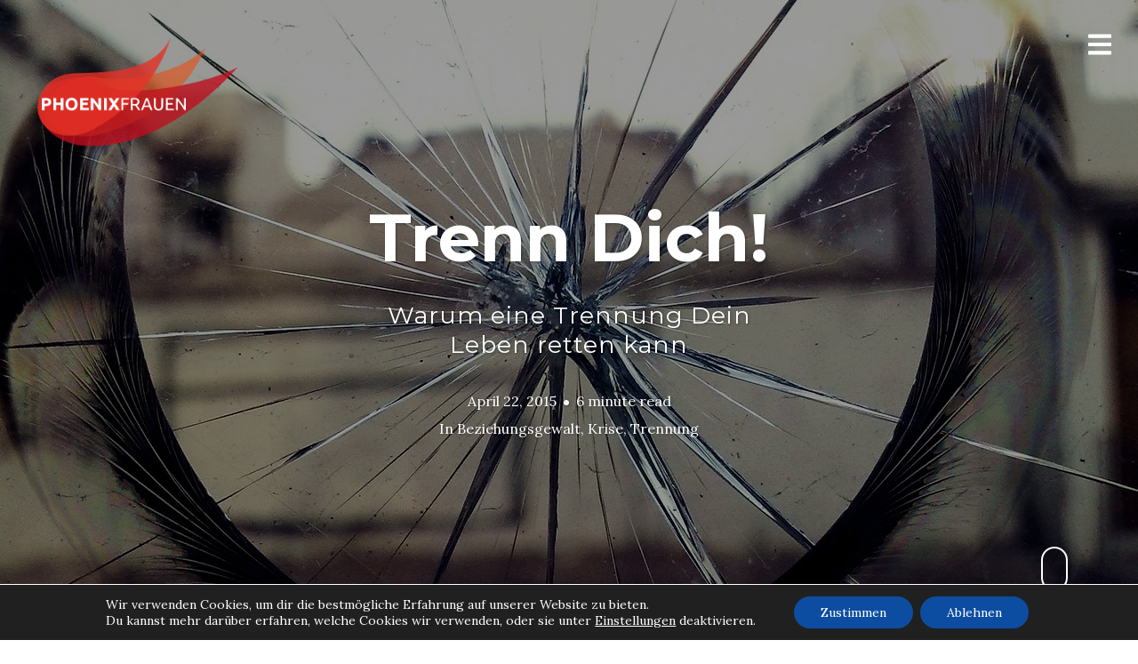

--- FILE ---
content_type: text/html; charset=UTF-8
request_url: https://phoenix-frauen.de/trenn-dich/
body_size: 25538
content:
<!DOCTYPE html>
<html lang="de">
<head>
<meta charset="UTF-8">
<meta name="viewport" content="width=device-width, initial-scale=1, minimal-ui, viewport-fit=cover">
<link rel="profile" href="//gmpg.org/xfn/11">
<link rel="pingback" href="https://phoenix-frauen.de/xmlrpc.php">

<meta name='robots' content='index, follow, max-image-preview:large, max-snippet:-1, max-video-preview:-1' />
	<style>img:is([sizes="auto" i], [sizes^="auto," i]) { contain-intrinsic-size: 3000px 1500px }</style>
	<!-- Jetpack Site Verification Tags -->
<meta name="google-site-verification" content="4/ukYUPdZ9B1xi0FB-34l8ut7cfjGrDo2ALrhkS871inQ" />

	<!-- This site is optimized with the Yoast SEO plugin v26.3 - https://yoast.com/wordpress/plugins/seo/ -->
	<title>Trenn Dich! - Phoenix-Frauen</title>
	<meta name="description" content="Warum eine Trennung Dein Leben retten kann und warum das der einzige Weg aus einer Gewaltbeziehung ist." />
	<link rel="canonical" href="https://phoenix-frauen.de/trenn-dich/" />
	<meta property="og:locale" content="de_DE" />
	<meta property="og:type" content="article" />
	<meta property="og:title" content="Trenn Dich! - Phoenix-Frauen" />
	<meta property="og:description" content="Warum eine Trennung Dein Leben retten kann und warum das der einzige Weg aus einer Gewaltbeziehung ist." />
	<meta property="og:url" content="https://phoenix-frauen.de/trenn-dich/" />
	<meta property="og:site_name" content="Phoenix-Frauen" />
	<meta property="article:publisher" content="phoenixfrauen" />
	<meta property="article:author" content="phoenixfrauen" />
	<meta property="article:published_time" content="2015-04-22T04:55:30+00:00" />
	<meta property="article:modified_time" content="2015-08-07T08:47:48+00:00" />
	<meta property="og:image" content="https://phoenix-frauen.de/wp-content/uploads/2015/02/glass-63342_1280.jpg" />
	<meta property="og:image:width" content="1280" />
	<meta property="og:image:height" content="960" />
	<meta property="og:image:type" content="image/jpeg" />
	<meta name="author" content="Rona Duwe" />
	<meta name="twitter:card" content="summary_large_image" />
	<meta name="twitter:creator" content="@phoenix_frauen" />
	<meta name="twitter:site" content="@phoenix_frauen" />
	<meta name="twitter:label1" content="Verfasst von" />
	<meta name="twitter:data1" content="Rona Duwe" />
	<meta name="twitter:label2" content="Geschätzte Lesezeit" />
	<meta name="twitter:data2" content="7 Minuten" />
	<script type="application/ld+json" class="yoast-schema-graph">{"@context":"https://schema.org","@graph":[{"@type":"Article","@id":"https://phoenix-frauen.de/trenn-dich/#article","isPartOf":{"@id":"https://phoenix-frauen.de/trenn-dich/"},"author":{"name":"Rona Duwe","@id":"https://phoenix-frauen.de/#/schema/person/38ec4f843199aebebd4492874407ed33"},"headline":"Trenn Dich!","datePublished":"2015-04-22T04:55:30+00:00","dateModified":"2015-08-07T08:47:48+00:00","mainEntityOfPage":{"@id":"https://phoenix-frauen.de/trenn-dich/"},"wordCount":1305,"commentCount":1,"publisher":{"@id":"https://phoenix-frauen.de/#/schema/person/38ec4f843199aebebd4492874407ed33"},"image":{"@id":"https://phoenix-frauen.de/trenn-dich/#primaryimage"},"thumbnailUrl":"https://phoenix-frauen.de/wp-content/uploads/2015/02/glass-63342_1280.jpg","articleSection":["Beziehungsgewalt","Krise","Trennung"],"inLanguage":"de","potentialAction":[{"@type":"CommentAction","name":"Comment","target":["https://phoenix-frauen.de/trenn-dich/#respond"]}]},{"@type":"WebPage","@id":"https://phoenix-frauen.de/trenn-dich/","url":"https://phoenix-frauen.de/trenn-dich/","name":"Trenn Dich! - Phoenix-Frauen","isPartOf":{"@id":"https://phoenix-frauen.de/#website"},"primaryImageOfPage":{"@id":"https://phoenix-frauen.de/trenn-dich/#primaryimage"},"image":{"@id":"https://phoenix-frauen.de/trenn-dich/#primaryimage"},"thumbnailUrl":"https://phoenix-frauen.de/wp-content/uploads/2015/02/glass-63342_1280.jpg","datePublished":"2015-04-22T04:55:30+00:00","dateModified":"2015-08-07T08:47:48+00:00","description":"Warum eine Trennung Dein Leben retten kann und warum das der einzige Weg aus einer Gewaltbeziehung ist.","breadcrumb":{"@id":"https://phoenix-frauen.de/trenn-dich/#breadcrumb"},"inLanguage":"de","potentialAction":[{"@type":"ReadAction","target":["https://phoenix-frauen.de/trenn-dich/"]}]},{"@type":"ImageObject","inLanguage":"de","@id":"https://phoenix-frauen.de/trenn-dich/#primaryimage","url":"https://phoenix-frauen.de/wp-content/uploads/2015/02/glass-63342_1280.jpg","contentUrl":"https://phoenix-frauen.de/wp-content/uploads/2015/02/glass-63342_1280.jpg","width":1280,"height":960},{"@type":"BreadcrumbList","@id":"https://phoenix-frauen.de/trenn-dich/#breadcrumb","itemListElement":[{"@type":"ListItem","position":1,"name":"Home","item":"https://phoenix-frauen.de/"},{"@type":"ListItem","position":2,"name":"Blog-Beiträge","item":"https://phoenix-frauen.de/blog-beitraege/"},{"@type":"ListItem","position":3,"name":"Trenn Dich!"}]},{"@type":"WebSite","@id":"https://phoenix-frauen.de/#website","url":"https://phoenix-frauen.de/","name":"Phoenix-Frauen","description":"","publisher":{"@id":"https://phoenix-frauen.de/#/schema/person/38ec4f843199aebebd4492874407ed33"},"potentialAction":[{"@type":"SearchAction","target":{"@type":"EntryPoint","urlTemplate":"https://phoenix-frauen.de/?s={search_term_string}"},"query-input":{"@type":"PropertyValueSpecification","valueRequired":true,"valueName":"search_term_string"}}],"inLanguage":"de"},{"@type":["Person","Organization"],"@id":"https://phoenix-frauen.de/#/schema/person/38ec4f843199aebebd4492874407ed33","name":"Rona Duwe","image":{"@type":"ImageObject","inLanguage":"de","@id":"https://phoenix-frauen.de/#/schema/person/image/","url":"https://phoenix-frauen.de/wp-content/uploads/2015/03/phoenix-logo-200px.png","contentUrl":"https://phoenix-frauen.de/wp-content/uploads/2015/03/phoenix-logo-200px.png","width":200,"height":108,"caption":"Rona Duwe"},"logo":{"@id":"https://phoenix-frauen.de/#/schema/person/image/"},"sameAs":["phoenixfrauen","https://x.com/phoenix_frauen"],"url":"https://phoenix-frauen.de/author/r_duwe/"}]}</script>
	<!-- / Yoast SEO plugin. -->


<link rel='dns-prefetch' href='//stats.wp.com' />
<link rel='dns-prefetch' href='//fonts.googleapis.com' />
<link rel='dns-prefetch' href='//v0.wordpress.com' />
<link rel='preconnect' href='//c0.wp.com' />
<link rel="alternate" type="application/rss+xml" title="Phoenix-Frauen &raquo; Feed" href="https://phoenix-frauen.de/feed/" />
<link rel="alternate" type="application/rss+xml" title="Phoenix-Frauen &raquo; Kommentar-Feed" href="https://phoenix-frauen.de/comments/feed/" />
<link rel="alternate" type="application/rss+xml" title="Phoenix-Frauen &raquo; Trenn Dich! Kommentar-Feed" href="https://phoenix-frauen.de/trenn-dich/feed/" />
<script type="text/javascript">
/* <![CDATA[ */
window._wpemojiSettings = {"baseUrl":"https:\/\/s.w.org\/images\/core\/emoji\/16.0.1\/72x72\/","ext":".png","svgUrl":"https:\/\/s.w.org\/images\/core\/emoji\/16.0.1\/svg\/","svgExt":".svg","source":{"concatemoji":"https:\/\/phoenix-frauen.de\/wp-includes\/js\/wp-emoji-release.min.js?ver=6.8.3"}};
/*! This file is auto-generated */
!function(s,n){var o,i,e;function c(e){try{var t={supportTests:e,timestamp:(new Date).valueOf()};sessionStorage.setItem(o,JSON.stringify(t))}catch(e){}}function p(e,t,n){e.clearRect(0,0,e.canvas.width,e.canvas.height),e.fillText(t,0,0);var t=new Uint32Array(e.getImageData(0,0,e.canvas.width,e.canvas.height).data),a=(e.clearRect(0,0,e.canvas.width,e.canvas.height),e.fillText(n,0,0),new Uint32Array(e.getImageData(0,0,e.canvas.width,e.canvas.height).data));return t.every(function(e,t){return e===a[t]})}function u(e,t){e.clearRect(0,0,e.canvas.width,e.canvas.height),e.fillText(t,0,0);for(var n=e.getImageData(16,16,1,1),a=0;a<n.data.length;a++)if(0!==n.data[a])return!1;return!0}function f(e,t,n,a){switch(t){case"flag":return n(e,"\ud83c\udff3\ufe0f\u200d\u26a7\ufe0f","\ud83c\udff3\ufe0f\u200b\u26a7\ufe0f")?!1:!n(e,"\ud83c\udde8\ud83c\uddf6","\ud83c\udde8\u200b\ud83c\uddf6")&&!n(e,"\ud83c\udff4\udb40\udc67\udb40\udc62\udb40\udc65\udb40\udc6e\udb40\udc67\udb40\udc7f","\ud83c\udff4\u200b\udb40\udc67\u200b\udb40\udc62\u200b\udb40\udc65\u200b\udb40\udc6e\u200b\udb40\udc67\u200b\udb40\udc7f");case"emoji":return!a(e,"\ud83e\udedf")}return!1}function g(e,t,n,a){var r="undefined"!=typeof WorkerGlobalScope&&self instanceof WorkerGlobalScope?new OffscreenCanvas(300,150):s.createElement("canvas"),o=r.getContext("2d",{willReadFrequently:!0}),i=(o.textBaseline="top",o.font="600 32px Arial",{});return e.forEach(function(e){i[e]=t(o,e,n,a)}),i}function t(e){var t=s.createElement("script");t.src=e,t.defer=!0,s.head.appendChild(t)}"undefined"!=typeof Promise&&(o="wpEmojiSettingsSupports",i=["flag","emoji"],n.supports={everything:!0,everythingExceptFlag:!0},e=new Promise(function(e){s.addEventListener("DOMContentLoaded",e,{once:!0})}),new Promise(function(t){var n=function(){try{var e=JSON.parse(sessionStorage.getItem(o));if("object"==typeof e&&"number"==typeof e.timestamp&&(new Date).valueOf()<e.timestamp+604800&&"object"==typeof e.supportTests)return e.supportTests}catch(e){}return null}();if(!n){if("undefined"!=typeof Worker&&"undefined"!=typeof OffscreenCanvas&&"undefined"!=typeof URL&&URL.createObjectURL&&"undefined"!=typeof Blob)try{var e="postMessage("+g.toString()+"("+[JSON.stringify(i),f.toString(),p.toString(),u.toString()].join(",")+"));",a=new Blob([e],{type:"text/javascript"}),r=new Worker(URL.createObjectURL(a),{name:"wpTestEmojiSupports"});return void(r.onmessage=function(e){c(n=e.data),r.terminate(),t(n)})}catch(e){}c(n=g(i,f,p,u))}t(n)}).then(function(e){for(var t in e)n.supports[t]=e[t],n.supports.everything=n.supports.everything&&n.supports[t],"flag"!==t&&(n.supports.everythingExceptFlag=n.supports.everythingExceptFlag&&n.supports[t]);n.supports.everythingExceptFlag=n.supports.everythingExceptFlag&&!n.supports.flag,n.DOMReady=!1,n.readyCallback=function(){n.DOMReady=!0}}).then(function(){return e}).then(function(){var e;n.supports.everything||(n.readyCallback(),(e=n.source||{}).concatemoji?t(e.concatemoji):e.wpemoji&&e.twemoji&&(t(e.twemoji),t(e.wpemoji)))}))}((window,document),window._wpemojiSettings);
/* ]]> */
</script>
<link rel='stylesheet' id='jetpack_related-posts-css' href='https://c0.wp.com/p/jetpack/15.2/modules/related-posts/related-posts.css' type='text/css' media='all' />
<link rel='stylesheet' id='font-awesome-css' href='https://phoenix-frauen.de/wp-content/plugins/stagtools/assets/css/fontawesome-all.min.css?ver=5.15.3' type='text/css' media='all' />
<link rel='stylesheet' id='stag-shortcode-styles-css' href='https://phoenix-frauen.de/wp-content/plugins/stagtools/assets/css/stag-shortcodes.css?ver=2.3.8' type='text/css' media='all' />
<style id='wp-emoji-styles-inline-css' type='text/css'>

	img.wp-smiley, img.emoji {
		display: inline !important;
		border: none !important;
		box-shadow: none !important;
		height: 1em !important;
		width: 1em !important;
		margin: 0 0.07em !important;
		vertical-align: -0.1em !important;
		background: none !important;
		padding: 0 !important;
	}
</style>
<link rel='stylesheet' id='wp-block-library-css' href='https://c0.wp.com/c/6.8.3/wp-includes/css/dist/block-library/style.min.css' type='text/css' media='all' />
<style id='wp-block-library-theme-inline-css' type='text/css'>
.wp-block-audio :where(figcaption){color:#555;font-size:13px;text-align:center}.is-dark-theme .wp-block-audio :where(figcaption){color:#ffffffa6}.wp-block-audio{margin:0 0 1em}.wp-block-code{border:1px solid #ccc;border-radius:4px;font-family:Menlo,Consolas,monaco,monospace;padding:.8em 1em}.wp-block-embed :where(figcaption){color:#555;font-size:13px;text-align:center}.is-dark-theme .wp-block-embed :where(figcaption){color:#ffffffa6}.wp-block-embed{margin:0 0 1em}.blocks-gallery-caption{color:#555;font-size:13px;text-align:center}.is-dark-theme .blocks-gallery-caption{color:#ffffffa6}:root :where(.wp-block-image figcaption){color:#555;font-size:13px;text-align:center}.is-dark-theme :root :where(.wp-block-image figcaption){color:#ffffffa6}.wp-block-image{margin:0 0 1em}.wp-block-pullquote{border-bottom:4px solid;border-top:4px solid;color:currentColor;margin-bottom:1.75em}.wp-block-pullquote cite,.wp-block-pullquote footer,.wp-block-pullquote__citation{color:currentColor;font-size:.8125em;font-style:normal;text-transform:uppercase}.wp-block-quote{border-left:.25em solid;margin:0 0 1.75em;padding-left:1em}.wp-block-quote cite,.wp-block-quote footer{color:currentColor;font-size:.8125em;font-style:normal;position:relative}.wp-block-quote:where(.has-text-align-right){border-left:none;border-right:.25em solid;padding-left:0;padding-right:1em}.wp-block-quote:where(.has-text-align-center){border:none;padding-left:0}.wp-block-quote.is-large,.wp-block-quote.is-style-large,.wp-block-quote:where(.is-style-plain){border:none}.wp-block-search .wp-block-search__label{font-weight:700}.wp-block-search__button{border:1px solid #ccc;padding:.375em .625em}:where(.wp-block-group.has-background){padding:1.25em 2.375em}.wp-block-separator.has-css-opacity{opacity:.4}.wp-block-separator{border:none;border-bottom:2px solid;margin-left:auto;margin-right:auto}.wp-block-separator.has-alpha-channel-opacity{opacity:1}.wp-block-separator:not(.is-style-wide):not(.is-style-dots){width:100px}.wp-block-separator.has-background:not(.is-style-dots){border-bottom:none;height:1px}.wp-block-separator.has-background:not(.is-style-wide):not(.is-style-dots){height:2px}.wp-block-table{margin:0 0 1em}.wp-block-table td,.wp-block-table th{word-break:normal}.wp-block-table :where(figcaption){color:#555;font-size:13px;text-align:center}.is-dark-theme .wp-block-table :where(figcaption){color:#ffffffa6}.wp-block-video :where(figcaption){color:#555;font-size:13px;text-align:center}.is-dark-theme .wp-block-video :where(figcaption){color:#ffffffa6}.wp-block-video{margin:0 0 1em}:root :where(.wp-block-template-part.has-background){margin-bottom:0;margin-top:0;padding:1.25em 2.375em}
</style>
<style id='classic-theme-styles-inline-css' type='text/css'>
/*! This file is auto-generated */
.wp-block-button__link{color:#fff;background-color:#32373c;border-radius:9999px;box-shadow:none;text-decoration:none;padding:calc(.667em + 2px) calc(1.333em + 2px);font-size:1.125em}.wp-block-file__button{background:#32373c;color:#fff;text-decoration:none}
</style>
<link rel='stylesheet' id='mediaelement-css' href='https://c0.wp.com/c/6.8.3/wp-includes/js/mediaelement/mediaelementplayer-legacy.min.css' type='text/css' media='all' />
<link rel='stylesheet' id='wp-mediaelement-css' href='https://c0.wp.com/c/6.8.3/wp-includes/js/mediaelement/wp-mediaelement.min.css' type='text/css' media='all' />
<style id='jetpack-sharing-buttons-style-inline-css' type='text/css'>
.jetpack-sharing-buttons__services-list{display:flex;flex-direction:row;flex-wrap:wrap;gap:0;list-style-type:none;margin:5px;padding:0}.jetpack-sharing-buttons__services-list.has-small-icon-size{font-size:12px}.jetpack-sharing-buttons__services-list.has-normal-icon-size{font-size:16px}.jetpack-sharing-buttons__services-list.has-large-icon-size{font-size:24px}.jetpack-sharing-buttons__services-list.has-huge-icon-size{font-size:36px}@media print{.jetpack-sharing-buttons__services-list{display:none!important}}.editor-styles-wrapper .wp-block-jetpack-sharing-buttons{gap:0;padding-inline-start:0}ul.jetpack-sharing-buttons__services-list.has-background{padding:1.25em 2.375em}
</style>
<link rel='stylesheet' id='wp-components-css' href='https://c0.wp.com/c/6.8.3/wp-includes/css/dist/components/style.min.css' type='text/css' media='all' />
<link rel='stylesheet' id='common-css' href='https://c0.wp.com/c/6.8.3/wp-admin/css/common.min.css' type='text/css' media='all' />
<link rel='stylesheet' id='forms-css' href='https://c0.wp.com/c/6.8.3/wp-admin/css/forms.min.css' type='text/css' media='all' />
<link rel='stylesheet' id='wp-reset-editor-styles-css' href='https://c0.wp.com/c/6.8.3/wp-includes/css/dist/block-library/reset.min.css' type='text/css' media='all' />
<link rel='stylesheet' id='wp-block-editor-content-css' href='https://c0.wp.com/c/6.8.3/wp-includes/css/dist/block-editor/content.min.css' type='text/css' media='all' />
<link rel='stylesheet' id='wp-editor-classic-layout-styles-css' href='https://c0.wp.com/c/6.8.3/wp-includes/css/dist/edit-post/classic.min.css' type='text/css' media='all' />
<link rel='stylesheet' id='wp-edit-blocks-css' href='https://c0.wp.com/c/6.8.3/wp-includes/css/dist/block-library/editor.min.css' type='text/css' media='all' />
<link rel='stylesheet' id='sgb-css-css' href='https://phoenix-frauen.de/wp-content/plugins/stag-blocks/dist/blocks.style.build.css?ver=1546003004' type='text/css' media='all' />
<link rel='stylesheet' id='font-awesome-5-css' href='https://phoenix-frauen.de/wp-content/plugins/stag-blocks/src/assets/css/all.min.css?ver=5.2.0' type='text/css' media='all' />
<style id='global-styles-inline-css' type='text/css'>
:root{--wp--preset--aspect-ratio--square: 1;--wp--preset--aspect-ratio--4-3: 4/3;--wp--preset--aspect-ratio--3-4: 3/4;--wp--preset--aspect-ratio--3-2: 3/2;--wp--preset--aspect-ratio--2-3: 2/3;--wp--preset--aspect-ratio--16-9: 16/9;--wp--preset--aspect-ratio--9-16: 9/16;--wp--preset--color--black: #000000;--wp--preset--color--cyan-bluish-gray: #abb8c3;--wp--preset--color--white: #ffffff;--wp--preset--color--pale-pink: #f78da7;--wp--preset--color--vivid-red: #cf2e2e;--wp--preset--color--luminous-vivid-orange: #ff6900;--wp--preset--color--luminous-vivid-amber: #fcb900;--wp--preset--color--light-green-cyan: #7bdcb5;--wp--preset--color--vivid-green-cyan: #00d084;--wp--preset--color--pale-cyan-blue: #8ed1fc;--wp--preset--color--vivid-cyan-blue: #0693e3;--wp--preset--color--vivid-purple: #9b51e0;--wp--preset--gradient--vivid-cyan-blue-to-vivid-purple: linear-gradient(135deg,rgba(6,147,227,1) 0%,rgb(155,81,224) 100%);--wp--preset--gradient--light-green-cyan-to-vivid-green-cyan: linear-gradient(135deg,rgb(122,220,180) 0%,rgb(0,208,130) 100%);--wp--preset--gradient--luminous-vivid-amber-to-luminous-vivid-orange: linear-gradient(135deg,rgba(252,185,0,1) 0%,rgba(255,105,0,1) 100%);--wp--preset--gradient--luminous-vivid-orange-to-vivid-red: linear-gradient(135deg,rgba(255,105,0,1) 0%,rgb(207,46,46) 100%);--wp--preset--gradient--very-light-gray-to-cyan-bluish-gray: linear-gradient(135deg,rgb(238,238,238) 0%,rgb(169,184,195) 100%);--wp--preset--gradient--cool-to-warm-spectrum: linear-gradient(135deg,rgb(74,234,220) 0%,rgb(151,120,209) 20%,rgb(207,42,186) 40%,rgb(238,44,130) 60%,rgb(251,105,98) 80%,rgb(254,248,76) 100%);--wp--preset--gradient--blush-light-purple: linear-gradient(135deg,rgb(255,206,236) 0%,rgb(152,150,240) 100%);--wp--preset--gradient--blush-bordeaux: linear-gradient(135deg,rgb(254,205,165) 0%,rgb(254,45,45) 50%,rgb(107,0,62) 100%);--wp--preset--gradient--luminous-dusk: linear-gradient(135deg,rgb(255,203,112) 0%,rgb(199,81,192) 50%,rgb(65,88,208) 100%);--wp--preset--gradient--pale-ocean: linear-gradient(135deg,rgb(255,245,203) 0%,rgb(182,227,212) 50%,rgb(51,167,181) 100%);--wp--preset--gradient--electric-grass: linear-gradient(135deg,rgb(202,248,128) 0%,rgb(113,206,126) 100%);--wp--preset--gradient--midnight: linear-gradient(135deg,rgb(2,3,129) 0%,rgb(40,116,252) 100%);--wp--preset--font-size--small: 13px;--wp--preset--font-size--medium: 20px;--wp--preset--font-size--large: 36px;--wp--preset--font-size--x-large: 42px;--wp--preset--spacing--20: 0.44rem;--wp--preset--spacing--30: 0.67rem;--wp--preset--spacing--40: 1rem;--wp--preset--spacing--50: 1.5rem;--wp--preset--spacing--60: 2.25rem;--wp--preset--spacing--70: 3.38rem;--wp--preset--spacing--80: 5.06rem;--wp--preset--shadow--natural: 6px 6px 9px rgba(0, 0, 0, 0.2);--wp--preset--shadow--deep: 12px 12px 50px rgba(0, 0, 0, 0.4);--wp--preset--shadow--sharp: 6px 6px 0px rgba(0, 0, 0, 0.2);--wp--preset--shadow--outlined: 6px 6px 0px -3px rgba(255, 255, 255, 1), 6px 6px rgba(0, 0, 0, 1);--wp--preset--shadow--crisp: 6px 6px 0px rgba(0, 0, 0, 1);}:where(.is-layout-flex){gap: 0.5em;}:where(.is-layout-grid){gap: 0.5em;}body .is-layout-flex{display: flex;}.is-layout-flex{flex-wrap: wrap;align-items: center;}.is-layout-flex > :is(*, div){margin: 0;}body .is-layout-grid{display: grid;}.is-layout-grid > :is(*, div){margin: 0;}:where(.wp-block-columns.is-layout-flex){gap: 2em;}:where(.wp-block-columns.is-layout-grid){gap: 2em;}:where(.wp-block-post-template.is-layout-flex){gap: 1.25em;}:where(.wp-block-post-template.is-layout-grid){gap: 1.25em;}.has-black-color{color: var(--wp--preset--color--black) !important;}.has-cyan-bluish-gray-color{color: var(--wp--preset--color--cyan-bluish-gray) !important;}.has-white-color{color: var(--wp--preset--color--white) !important;}.has-pale-pink-color{color: var(--wp--preset--color--pale-pink) !important;}.has-vivid-red-color{color: var(--wp--preset--color--vivid-red) !important;}.has-luminous-vivid-orange-color{color: var(--wp--preset--color--luminous-vivid-orange) !important;}.has-luminous-vivid-amber-color{color: var(--wp--preset--color--luminous-vivid-amber) !important;}.has-light-green-cyan-color{color: var(--wp--preset--color--light-green-cyan) !important;}.has-vivid-green-cyan-color{color: var(--wp--preset--color--vivid-green-cyan) !important;}.has-pale-cyan-blue-color{color: var(--wp--preset--color--pale-cyan-blue) !important;}.has-vivid-cyan-blue-color{color: var(--wp--preset--color--vivid-cyan-blue) !important;}.has-vivid-purple-color{color: var(--wp--preset--color--vivid-purple) !important;}.has-black-background-color{background-color: var(--wp--preset--color--black) !important;}.has-cyan-bluish-gray-background-color{background-color: var(--wp--preset--color--cyan-bluish-gray) !important;}.has-white-background-color{background-color: var(--wp--preset--color--white) !important;}.has-pale-pink-background-color{background-color: var(--wp--preset--color--pale-pink) !important;}.has-vivid-red-background-color{background-color: var(--wp--preset--color--vivid-red) !important;}.has-luminous-vivid-orange-background-color{background-color: var(--wp--preset--color--luminous-vivid-orange) !important;}.has-luminous-vivid-amber-background-color{background-color: var(--wp--preset--color--luminous-vivid-amber) !important;}.has-light-green-cyan-background-color{background-color: var(--wp--preset--color--light-green-cyan) !important;}.has-vivid-green-cyan-background-color{background-color: var(--wp--preset--color--vivid-green-cyan) !important;}.has-pale-cyan-blue-background-color{background-color: var(--wp--preset--color--pale-cyan-blue) !important;}.has-vivid-cyan-blue-background-color{background-color: var(--wp--preset--color--vivid-cyan-blue) !important;}.has-vivid-purple-background-color{background-color: var(--wp--preset--color--vivid-purple) !important;}.has-black-border-color{border-color: var(--wp--preset--color--black) !important;}.has-cyan-bluish-gray-border-color{border-color: var(--wp--preset--color--cyan-bluish-gray) !important;}.has-white-border-color{border-color: var(--wp--preset--color--white) !important;}.has-pale-pink-border-color{border-color: var(--wp--preset--color--pale-pink) !important;}.has-vivid-red-border-color{border-color: var(--wp--preset--color--vivid-red) !important;}.has-luminous-vivid-orange-border-color{border-color: var(--wp--preset--color--luminous-vivid-orange) !important;}.has-luminous-vivid-amber-border-color{border-color: var(--wp--preset--color--luminous-vivid-amber) !important;}.has-light-green-cyan-border-color{border-color: var(--wp--preset--color--light-green-cyan) !important;}.has-vivid-green-cyan-border-color{border-color: var(--wp--preset--color--vivid-green-cyan) !important;}.has-pale-cyan-blue-border-color{border-color: var(--wp--preset--color--pale-cyan-blue) !important;}.has-vivid-cyan-blue-border-color{border-color: var(--wp--preset--color--vivid-cyan-blue) !important;}.has-vivid-purple-border-color{border-color: var(--wp--preset--color--vivid-purple) !important;}.has-vivid-cyan-blue-to-vivid-purple-gradient-background{background: var(--wp--preset--gradient--vivid-cyan-blue-to-vivid-purple) !important;}.has-light-green-cyan-to-vivid-green-cyan-gradient-background{background: var(--wp--preset--gradient--light-green-cyan-to-vivid-green-cyan) !important;}.has-luminous-vivid-amber-to-luminous-vivid-orange-gradient-background{background: var(--wp--preset--gradient--luminous-vivid-amber-to-luminous-vivid-orange) !important;}.has-luminous-vivid-orange-to-vivid-red-gradient-background{background: var(--wp--preset--gradient--luminous-vivid-orange-to-vivid-red) !important;}.has-very-light-gray-to-cyan-bluish-gray-gradient-background{background: var(--wp--preset--gradient--very-light-gray-to-cyan-bluish-gray) !important;}.has-cool-to-warm-spectrum-gradient-background{background: var(--wp--preset--gradient--cool-to-warm-spectrum) !important;}.has-blush-light-purple-gradient-background{background: var(--wp--preset--gradient--blush-light-purple) !important;}.has-blush-bordeaux-gradient-background{background: var(--wp--preset--gradient--blush-bordeaux) !important;}.has-luminous-dusk-gradient-background{background: var(--wp--preset--gradient--luminous-dusk) !important;}.has-pale-ocean-gradient-background{background: var(--wp--preset--gradient--pale-ocean) !important;}.has-electric-grass-gradient-background{background: var(--wp--preset--gradient--electric-grass) !important;}.has-midnight-gradient-background{background: var(--wp--preset--gradient--midnight) !important;}.has-small-font-size{font-size: var(--wp--preset--font-size--small) !important;}.has-medium-font-size{font-size: var(--wp--preset--font-size--medium) !important;}.has-large-font-size{font-size: var(--wp--preset--font-size--large) !important;}.has-x-large-font-size{font-size: var(--wp--preset--font-size--x-large) !important;}
:where(.wp-block-post-template.is-layout-flex){gap: 1.25em;}:where(.wp-block-post-template.is-layout-grid){gap: 1.25em;}
:where(.wp-block-columns.is-layout-flex){gap: 2em;}:where(.wp-block-columns.is-layout-grid){gap: 2em;}
:root :where(.wp-block-pullquote){font-size: 1.5em;line-height: 1.6;}
</style>
<link rel='stylesheet' id='ink-parent-theme-css-css' href='https://phoenix-frauen.de/wp-content/themes/ink/style.css?ver=6.8.3' type='text/css' media='all' />
<link rel='stylesheet' id='stag-google-fonts-css' href='//fonts.googleapis.com/css?family=Lora%3Aregular%2Citalic%2C700%7CMontserrat%3Aregular%2Citalic%2C700&#038;subset=latin%2Clatin-ext&#038;ver=2.2.15' type='text/css' media='all' />
<link rel='stylesheet' id='stag-style-css' href='https://phoenix-frauen.de/wp-content/themes/ink-child/style.css?ver=2.2.15' type='text/css' media='all' />
<link rel='stylesheet' id='moove_gdpr_frontend-css' href='https://phoenix-frauen.de/wp-content/plugins/gdpr-cookie-compliance/dist/styles/gdpr-main-nf.css?ver=5.0.9' type='text/css' media='all' />
<style id='moove_gdpr_frontend-inline-css' type='text/css'>
				#moove_gdpr_cookie_modal .moove-gdpr-modal-content .moove-gdpr-tab-main h3.tab-title, 
				#moove_gdpr_cookie_modal .moove-gdpr-modal-content .moove-gdpr-tab-main span.tab-title,
				#moove_gdpr_cookie_modal .moove-gdpr-modal-content .moove-gdpr-modal-left-content #moove-gdpr-menu li a, 
				#moove_gdpr_cookie_modal .moove-gdpr-modal-content .moove-gdpr-modal-left-content #moove-gdpr-menu li button,
				#moove_gdpr_cookie_modal .moove-gdpr-modal-content .moove-gdpr-modal-left-content .moove-gdpr-branding-cnt a,
				#moove_gdpr_cookie_modal .moove-gdpr-modal-content .moove-gdpr-modal-footer-content .moove-gdpr-button-holder a.mgbutton, 
				#moove_gdpr_cookie_modal .moove-gdpr-modal-content .moove-gdpr-modal-footer-content .moove-gdpr-button-holder button.mgbutton,
				#moove_gdpr_cookie_modal .cookie-switch .cookie-slider:after, 
				#moove_gdpr_cookie_modal .cookie-switch .slider:after, 
				#moove_gdpr_cookie_modal .switch .cookie-slider:after, 
				#moove_gdpr_cookie_modal .switch .slider:after,
				#moove_gdpr_cookie_info_bar .moove-gdpr-info-bar-container .moove-gdpr-info-bar-content p, 
				#moove_gdpr_cookie_info_bar .moove-gdpr-info-bar-container .moove-gdpr-info-bar-content p a,
				#moove_gdpr_cookie_info_bar .moove-gdpr-info-bar-container .moove-gdpr-info-bar-content a.mgbutton, 
				#moove_gdpr_cookie_info_bar .moove-gdpr-info-bar-container .moove-gdpr-info-bar-content button.mgbutton,
				#moove_gdpr_cookie_modal .moove-gdpr-modal-content .moove-gdpr-tab-main .moove-gdpr-tab-main-content h1, 
				#moove_gdpr_cookie_modal .moove-gdpr-modal-content .moove-gdpr-tab-main .moove-gdpr-tab-main-content h2, 
				#moove_gdpr_cookie_modal .moove-gdpr-modal-content .moove-gdpr-tab-main .moove-gdpr-tab-main-content h3, 
				#moove_gdpr_cookie_modal .moove-gdpr-modal-content .moove-gdpr-tab-main .moove-gdpr-tab-main-content h4, 
				#moove_gdpr_cookie_modal .moove-gdpr-modal-content .moove-gdpr-tab-main .moove-gdpr-tab-main-content h5, 
				#moove_gdpr_cookie_modal .moove-gdpr-modal-content .moove-gdpr-tab-main .moove-gdpr-tab-main-content h6,
				#moove_gdpr_cookie_modal .moove-gdpr-modal-content.moove_gdpr_modal_theme_v2 .moove-gdpr-modal-title .tab-title,
				#moove_gdpr_cookie_modal .moove-gdpr-modal-content.moove_gdpr_modal_theme_v2 .moove-gdpr-tab-main h3.tab-title, 
				#moove_gdpr_cookie_modal .moove-gdpr-modal-content.moove_gdpr_modal_theme_v2 .moove-gdpr-tab-main span.tab-title,
				#moove_gdpr_cookie_modal .moove-gdpr-modal-content.moove_gdpr_modal_theme_v2 .moove-gdpr-branding-cnt a {
					font-weight: inherit				}
			#moove_gdpr_cookie_modal,#moove_gdpr_cookie_info_bar,.gdpr_cookie_settings_shortcode_content{font-family:inherit}#moove_gdpr_save_popup_settings_button{background-color:#373737;color:#fff}#moove_gdpr_save_popup_settings_button:hover{background-color:#000}#moove_gdpr_cookie_info_bar .moove-gdpr-info-bar-container .moove-gdpr-info-bar-content a.mgbutton,#moove_gdpr_cookie_info_bar .moove-gdpr-info-bar-container .moove-gdpr-info-bar-content button.mgbutton{background-color:#0c4da2}#moove_gdpr_cookie_modal .moove-gdpr-modal-content .moove-gdpr-modal-footer-content .moove-gdpr-button-holder a.mgbutton,#moove_gdpr_cookie_modal .moove-gdpr-modal-content .moove-gdpr-modal-footer-content .moove-gdpr-button-holder button.mgbutton,.gdpr_cookie_settings_shortcode_content .gdpr-shr-button.button-green{background-color:#0c4da2;border-color:#0c4da2}#moove_gdpr_cookie_modal .moove-gdpr-modal-content .moove-gdpr-modal-footer-content .moove-gdpr-button-holder a.mgbutton:hover,#moove_gdpr_cookie_modal .moove-gdpr-modal-content .moove-gdpr-modal-footer-content .moove-gdpr-button-holder button.mgbutton:hover,.gdpr_cookie_settings_shortcode_content .gdpr-shr-button.button-green:hover{background-color:#fff;color:#0c4da2}#moove_gdpr_cookie_modal .moove-gdpr-modal-content .moove-gdpr-modal-close i,#moove_gdpr_cookie_modal .moove-gdpr-modal-content .moove-gdpr-modal-close span.gdpr-icon{background-color:#0c4da2;border:1px solid #0c4da2}#moove_gdpr_cookie_info_bar span.moove-gdpr-infobar-allow-all.focus-g,#moove_gdpr_cookie_info_bar span.moove-gdpr-infobar-allow-all:focus,#moove_gdpr_cookie_info_bar button.moove-gdpr-infobar-allow-all.focus-g,#moove_gdpr_cookie_info_bar button.moove-gdpr-infobar-allow-all:focus,#moove_gdpr_cookie_info_bar span.moove-gdpr-infobar-reject-btn.focus-g,#moove_gdpr_cookie_info_bar span.moove-gdpr-infobar-reject-btn:focus,#moove_gdpr_cookie_info_bar button.moove-gdpr-infobar-reject-btn.focus-g,#moove_gdpr_cookie_info_bar button.moove-gdpr-infobar-reject-btn:focus,#moove_gdpr_cookie_info_bar span.change-settings-button.focus-g,#moove_gdpr_cookie_info_bar span.change-settings-button:focus,#moove_gdpr_cookie_info_bar button.change-settings-button.focus-g,#moove_gdpr_cookie_info_bar button.change-settings-button:focus{-webkit-box-shadow:0 0 1px 3px #0c4da2;-moz-box-shadow:0 0 1px 3px #0c4da2;box-shadow:0 0 1px 3px #0c4da2}#moove_gdpr_cookie_modal .moove-gdpr-modal-content .moove-gdpr-modal-close i:hover,#moove_gdpr_cookie_modal .moove-gdpr-modal-content .moove-gdpr-modal-close span.gdpr-icon:hover,#moove_gdpr_cookie_info_bar span[data-href]>u.change-settings-button{color:#0c4da2}#moove_gdpr_cookie_modal .moove-gdpr-modal-content .moove-gdpr-modal-left-content #moove-gdpr-menu li.menu-item-selected a span.gdpr-icon,#moove_gdpr_cookie_modal .moove-gdpr-modal-content .moove-gdpr-modal-left-content #moove-gdpr-menu li.menu-item-selected button span.gdpr-icon{color:inherit}#moove_gdpr_cookie_modal .moove-gdpr-modal-content .moove-gdpr-modal-left-content #moove-gdpr-menu li a span.gdpr-icon,#moove_gdpr_cookie_modal .moove-gdpr-modal-content .moove-gdpr-modal-left-content #moove-gdpr-menu li button span.gdpr-icon{color:inherit}#moove_gdpr_cookie_modal .gdpr-acc-link{line-height:0;font-size:0;color:transparent;position:absolute}#moove_gdpr_cookie_modal .moove-gdpr-modal-content .moove-gdpr-modal-close:hover i,#moove_gdpr_cookie_modal .moove-gdpr-modal-content .moove-gdpr-modal-left-content #moove-gdpr-menu li a,#moove_gdpr_cookie_modal .moove-gdpr-modal-content .moove-gdpr-modal-left-content #moove-gdpr-menu li button,#moove_gdpr_cookie_modal .moove-gdpr-modal-content .moove-gdpr-modal-left-content #moove-gdpr-menu li button i,#moove_gdpr_cookie_modal .moove-gdpr-modal-content .moove-gdpr-modal-left-content #moove-gdpr-menu li a i,#moove_gdpr_cookie_modal .moove-gdpr-modal-content .moove-gdpr-tab-main .moove-gdpr-tab-main-content a:hover,#moove_gdpr_cookie_info_bar.moove-gdpr-dark-scheme .moove-gdpr-info-bar-container .moove-gdpr-info-bar-content a.mgbutton:hover,#moove_gdpr_cookie_info_bar.moove-gdpr-dark-scheme .moove-gdpr-info-bar-container .moove-gdpr-info-bar-content button.mgbutton:hover,#moove_gdpr_cookie_info_bar.moove-gdpr-dark-scheme .moove-gdpr-info-bar-container .moove-gdpr-info-bar-content a:hover,#moove_gdpr_cookie_info_bar.moove-gdpr-dark-scheme .moove-gdpr-info-bar-container .moove-gdpr-info-bar-content button:hover,#moove_gdpr_cookie_info_bar.moove-gdpr-dark-scheme .moove-gdpr-info-bar-container .moove-gdpr-info-bar-content span.change-settings-button:hover,#moove_gdpr_cookie_info_bar.moove-gdpr-dark-scheme .moove-gdpr-info-bar-container .moove-gdpr-info-bar-content button.change-settings-button:hover,#moove_gdpr_cookie_info_bar.moove-gdpr-dark-scheme .moove-gdpr-info-bar-container .moove-gdpr-info-bar-content u.change-settings-button:hover,#moove_gdpr_cookie_info_bar span[data-href]>u.change-settings-button,#moove_gdpr_cookie_info_bar.moove-gdpr-dark-scheme .moove-gdpr-info-bar-container .moove-gdpr-info-bar-content a.mgbutton.focus-g,#moove_gdpr_cookie_info_bar.moove-gdpr-dark-scheme .moove-gdpr-info-bar-container .moove-gdpr-info-bar-content button.mgbutton.focus-g,#moove_gdpr_cookie_info_bar.moove-gdpr-dark-scheme .moove-gdpr-info-bar-container .moove-gdpr-info-bar-content a.focus-g,#moove_gdpr_cookie_info_bar.moove-gdpr-dark-scheme .moove-gdpr-info-bar-container .moove-gdpr-info-bar-content button.focus-g,#moove_gdpr_cookie_info_bar.moove-gdpr-dark-scheme .moove-gdpr-info-bar-container .moove-gdpr-info-bar-content a.mgbutton:focus,#moove_gdpr_cookie_info_bar.moove-gdpr-dark-scheme .moove-gdpr-info-bar-container .moove-gdpr-info-bar-content button.mgbutton:focus,#moove_gdpr_cookie_info_bar.moove-gdpr-dark-scheme .moove-gdpr-info-bar-container .moove-gdpr-info-bar-content a:focus,#moove_gdpr_cookie_info_bar.moove-gdpr-dark-scheme .moove-gdpr-info-bar-container .moove-gdpr-info-bar-content button:focus,#moove_gdpr_cookie_info_bar.moove-gdpr-dark-scheme .moove-gdpr-info-bar-container .moove-gdpr-info-bar-content span.change-settings-button.focus-g,span.change-settings-button:focus,button.change-settings-button.focus-g,button.change-settings-button:focus,#moove_gdpr_cookie_info_bar.moove-gdpr-dark-scheme .moove-gdpr-info-bar-container .moove-gdpr-info-bar-content u.change-settings-button.focus-g,#moove_gdpr_cookie_info_bar.moove-gdpr-dark-scheme .moove-gdpr-info-bar-container .moove-gdpr-info-bar-content u.change-settings-button:focus{color:#0c4da2}#moove_gdpr_cookie_modal .moove-gdpr-branding.focus-g span,#moove_gdpr_cookie_modal .moove-gdpr-modal-content .moove-gdpr-tab-main a.focus-g,#moove_gdpr_cookie_modal .moove-gdpr-modal-content .moove-gdpr-tab-main .gdpr-cd-details-toggle.focus-g{color:#0c4da2}#moove_gdpr_cookie_modal.gdpr_lightbox-hide{display:none}
</style>
<script type="text/javascript" id="jetpack_related-posts-js-extra">
/* <![CDATA[ */
var related_posts_js_options = {"post_heading":"h4"};
/* ]]> */
</script>
<script type="text/javascript" src="https://c0.wp.com/p/jetpack/15.2/_inc/build/related-posts/related-posts.min.js" id="jetpack_related-posts-js"></script>
<script type="text/javascript" src="https://phoenix-frauen.de/wp-content/plugins/hyphenator/Hyphenator.js?ver=5.1.5" id="hyphenator-js"></script>
<script type="text/javascript" src="https://phoenix-frauen.de/wp-content/plugins/hyphenator/patterns/de.js?ver=5.1.5" id="hyphenator-de-js"></script>
<script type="text/javascript" src="https://c0.wp.com/c/6.8.3/wp-includes/js/jquery/jquery.min.js" id="jquery-core-js"></script>
<script type="text/javascript" src="https://c0.wp.com/c/6.8.3/wp-includes/js/jquery/jquery-migrate.min.js" id="jquery-migrate-js"></script>
<script type="text/javascript" src="https://phoenix-frauen.de/wp-content/themes/ink/assets/js/lib/spin/spin.min.js?ver=1.3" id="spin-js"></script>
<script type="text/javascript" src="https://phoenix-frauen.de/wp-content/themes/ink/assets/js/lib/spin/jquery.spin.min.js?ver=1.3" id="jquery.spin-js"></script>
<link rel="https://api.w.org/" href="https://phoenix-frauen.de/wp-json/" /><link rel="alternate" title="JSON" type="application/json" href="https://phoenix-frauen.de/wp-json/wp/v2/posts/662" /><link rel="EditURI" type="application/rsd+xml" title="RSD" href="https://phoenix-frauen.de/xmlrpc.php?rsd" />
<meta name="generator" content="WordPress 6.8.3" />
<link rel='shortlink' href='https://wp.me/p5FRDt-aG' />
<link rel="alternate" title="oEmbed (JSON)" type="application/json+oembed" href="https://phoenix-frauen.de/wp-json/oembed/1.0/embed?url=https%3A%2F%2Fphoenix-frauen.de%2Ftrenn-dich%2F" />
<link rel="alternate" title="oEmbed (XML)" type="text/xml+oembed" href="https://phoenix-frauen.de/wp-json/oembed/1.0/embed?url=https%3A%2F%2Fphoenix-frauen.de%2Ftrenn-dich%2F&#038;format=xml" />
	<style>img#wpstats{display:none}</style>
					<style type="text/css" media="screen">
				/**
				 * Plugin Name: Subtitles
				 * Plugin URI: http://wordpress.org/plugins/subtitles/
				 * Description: Easily add subtitles into your WordPress posts, pages, custom post types, and themes.
				 * Author: We Cobble
				 * Author URI: https://wecobble.com/
				 * Version: 2.2.0
				 * License: GNU General Public License v2 or later
				 * License URI: http://www.gnu.org/licenses/gpl-2.0.html
				 */

				/**
				 * Be explicit about this styling only applying to spans,
				 * since that's the default markup that's returned by
				 * Subtitles. If a developer overrides the default subtitles
				 * markup with another element or class, we don't want to stomp
				 * on that.
				 *
				 * @since 1.0.0
				 */
				span.entry-subtitle {
					display: block; /* Put subtitles on their own line by default. */
					font-size: 0.53333333333333em; /* Sensible scaling. It's assumed that post titles will be wrapped in heading tags. */
				}
				/**
				 * If subtitles are shown in comment areas, we'll hide them by default.
				 *
				 * @since 1.0.5
				 */
				#comments .comments-title span.entry-subtitle {
					display: none;
				}
			</style>	<style id="stag-custom-css" type="text/css">
		body,
		.site,
		hr:not(.stag-divider)::before,
		.stag-divider--plain::before {
			background-color: #ffffff;
		}
		body, .entry-subtitle,
		.rcp_level_description,
		.rcp_price,
		.rcp_level_duration ,
		.rcp_lost_password a {
			font-family: "Lora";
		}
		.archive-header__title span,
		.ink-contact-form .stag-alert {
			color: #dd3333;
		}
		.accent-background,
		.stag-button.instagram-follow-link,
		button,
		.button,
		.locked-options .stag-button,
		input[type="reset"],
		input[type="submit"],
		input[type="button"],
		.hover-overlay .post-content-overlay button:hover {
			background-color: #dd3333;
		}
		a,
		.widget-area .widget .textwidget a:not(.stag-button),
		.site-nav .textwidget a:not(.stag-button),
		.ink-contact-form .stag-alert {
			border-color: #dd3333;
		}
		h1, h2, h3, h4, h5, h6, .button, .stag-button, input[type="submit"], input[type="reset"],
		.button-secondary, legend, .rcp_subscription_level_name, .post-navigation, .article-cover__arrow, .post-content-overlay,
		.entry-title .entry-title-primary, .page-links,
		.rcp_form label,
		label,
		.widget_recent_entries .post-date,
		span.entry-subtitle.entry-subtitle,
		.custom-header-description,
		#infinite-handle,
		.pagination,
		table th,
		.premium-tag,
		.sticky-tag {
			font-family: "Montserrat";
		}
		.post-grid {
			border-color: #ffffff;
		}

		.custom-header-cover {
						background-color: #000;
			opacity: 0.2;
		}

		
			</style>
				
			<style type="text/css" media="all">
				.custom-logo {
					background: url("https://phoenix-frauen.de/wp-content/uploads/2015/02/phoenixfrauen1.png") no-repeat;
					width: 244px;
					height: 122px;
					background-size: contain;
				}
				@media
				(-webkit-min-device-pixel-ratio: 1.3),
				(-o-min-device-pixel-ratio: 2.6/2),
				(min--moz-device-pixel-ratio: 1.3),
				(min-device-pixel-ratio: 1.3),
				(min-resolution: 1.3dppx) {
					.custom-logo {
						background: url("https://phoenix-frauen.de/wp-content/uploads/2015/02/phoenixfrauenx2.png") no-repeat;
						background-size: 244px 122px;
					}
				}
			</style>
					
			<style type="text/css" media="all">
				.header-normal .custom-logo {
					background: url("https://phoenix-frauen.de/wp-content/uploads/2015/02/phoenixfrauen1.png") no-repeat;
					width: 244px;
					height: 122px;
					background-size: contain;
				}
				@media
				(-webkit-min-device-pixel-ratio: 1.3),
				(-o-min-device-pixel-ratio: 2.6/2),
				(min--moz-device-pixel-ratio: 1.3),
				(min-device-pixel-ratio: 1.3),
				(min-resolution: 1.3dppx) {
					.custom-logo {
						background: url("https://phoenix-frauen.de/wp-content/uploads/2015/02/phoenixfrauenx2.png") no-repeat;
						background-size: 244px 122px;
					}
				}
			</style>

		<link rel="icon" href="https://phoenix-frauen.de/wp-content/uploads/2015/02/social-media-150x150.png" sizes="32x32" />
<link rel="icon" href="https://phoenix-frauen.de/wp-content/uploads/2015/02/social-media-300x300.png" sizes="192x192" />
<link rel="apple-touch-icon" href="https://phoenix-frauen.de/wp-content/uploads/2015/02/social-media-300x300.png" />
<meta name="msapplication-TileImage" content="https://phoenix-frauen.de/wp-content/uploads/2015/02/social-media-300x300.png" />
<script type="text/javascript">
	Hyphenator.config( {"classname":"entry-content","remoteloading":false,"defaultlanguage":"de"} );
	Hyphenator.run();
</script>
		<style type="text/css" id="wp-custom-css">
			h1.entry-title, .entry-title-primary, .entry-subtitle {color:#fff !important;}

		</style>
		</head>
<body class="wp-singular post-template-default single single-post postid-662 single-format-standard wp-custom-logo wp-embed-responsive wp-theme-ink wp-child-theme-ink-child no-touch header-over hide-author sidebar-navigation stagtools" data-layout="">

<nav class="site-nav" role="complementary">
	<div class="site-nav--scrollable-container">
		<i class="fas fa-times close-nav"></i>

				<nav id="site-navigation" class="navigation main-navigation site-nav__section" role="navigation">
			<h4 class="widgettitle">Menu</h4>
			<ul id="menu-menue-neu" class="primary-menu"><li id="menu-item-855" class="menu-item menu-item-type-post_type menu-item-object-page current_page_parent menu-item-855"><a href="https://phoenix-frauen.de/blog-beitraege/">Blog-Artikel</a></li>
<li id="menu-item-2044" class="menu-item menu-item-type-taxonomy menu-item-object-category menu-item-2044"><a href="https://phoenix-frauen.de/category/interview/">Phoenix-Frauen im Interview</a></li>
<li id="menu-item-1683" class="menu-item menu-item-type-post_type menu-item-object-page menu-item-1683"><a href="https://phoenix-frauen.de/erste-hilfe/">Erste Hilfe</a></li>
<li id="menu-item-963" class="menu-item menu-item-type-post_type menu-item-object-page menu-item-963"><a href="https://phoenix-frauen.de/wer-schreibt/">Wer ist die Phoenix-Frau?</a></li>
<li id="menu-item-1095" class="menu-item menu-item-type-post_type menu-item-object-page menu-item-1095"><a href="https://phoenix-frauen.de/in-presse-oeffentlichkeit/">Presse &#038; Öffentlichkeit</a></li>
</ul>		</nav><!-- #site-navigation -->
		
					
		<aside id="recent-posts-3" class="site-nav__section widget_recent_entries">
		<h4 class="widgettitle">Letzte Blog-Beiträge</h4>
		<ul>
											<li>
					<a href="https://phoenix-frauen.de/alles-kaese/">Alles Käse?</a>
									</li>
											<li>
					<a href="https://phoenix-frauen.de/coronaelternrechnenab/">#CoronaElternRechnenAb</a>
									</li>
											<li>
					<a href="https://phoenix-frauen.de/die-pause-taste/">Die Pause-Taste</a>
									</li>
											<li>
					<a href="https://phoenix-frauen.de/die-ruhige-stimme-im-umgangsstreit/">Die ruhige Stimme im Umgangsstreit</a>
									</li>
											<li>
					<a href="https://phoenix-frauen.de/hier-ist-es-ungerecht/">Hier ist es ungerecht</a>
									</li>
					</ul>

		</aside><aside id="media_image-5" class="site-nav__section widget_media_image"><img width="1024" height="694" src="https://phoenix-frauen.de/wp-content/uploads/2015/04/IMG_9397-2.jpg" class="image wp-image-978 alignnone attachment-full size-full" alt="Rona Duwe" style="max-width: 100%; height: auto;" title="Rona Duwe" decoding="async" fetchpriority="high" srcset="https://phoenix-frauen.de/wp-content/uploads/2015/04/IMG_9397-2.jpg 1024w, https://phoenix-frauen.de/wp-content/uploads/2015/04/IMG_9397-2-300x203.jpg 300w" sizes="(max-width: 1024px) 100vw, 1024px" /></aside><aside id="text-2" class="site-nav__section widget_text"><h4 class="widgettitle">Ich schreibe zu</h4>			<div class="textwidget"><p>Missbrauchs- und Gewaltbeziehungen, Wege aus einer Krise und das Leben danach, ein selbstbestimmtes Leben als Frau, das Leben als alleinerziehende Mutter und einige heiße Eisen mehr.</p>
</div>
		</aside><aside id="media_image-4" class="site-nav__section widget_media_image"><h4 class="widgettitle">BRIGITTE MOM Blog</h4><a href="http://mom.brigitte.de/mom-blogs/" target="_blank"><img class="image alignnone" src="http://www.brigitte.de/producing/__schnipsel/liebe/brigitte-mom-blogs/badge-kreis-sw-140px.png" alt="BRIGITTE MOM Blog" width="140" height="140" decoding="async" /></a></aside><aside id="custom_html-3" class="widget_text site-nav__section widget_custom_html"><h4 class="widgettitle">SiteLock</h4><div class="textwidget custom-html-widget"><a href="#" onclick="window.open('https://www.sitelock.com/verify.php?site=phoenix-frauen.de','SiteLock','width=600,height=600,left=160,top=170');" ><img class="img-responsive" alt="SiteLock" title="SiteLock" src="//shield.sitelock.com/shield/phoenix-frauen.de" /></a></div></aside>			</div>
</nav>
<div class="site-nav-overlay"></div>

<div id="page" class="hfeed site">

	<div id="content" class="site-content">

		<header id="masthead" class="site-header">

			<div class="site-branding">
									<a class="custom-logo" title="Home" href="https://phoenix-frauen.de/"></a>
				
				<p class="site-description"></p>
			</div>

						
			<a href="#" id="site-navigation-toggle" class="site-navigation-toggle"><i class="fas fa-bars"></i></a>

			

		</header><!-- #masthead -->

		
		
	
	<style type="text/css" scoped>
				.article-cover--662 { background-color: #000000; }
		
		.background-video { opacity: 0.6; }

				.article-cover__background { background-image: url(https://phoenix-frauen.de/wp-content/uploads/2015/02/glass-63342_1280.jpg); opacity: 0.6; }
			</style>

	
<div class="article-cover article-cover--662 ">
	<div class="article-cover__background stag-image--none"></div>

	
	<div class="article-cover__inner">
		<div class="article-cover__content">
			
			
			<h1 class="entry-title">
				Trenn Dich!
								<span class="entry-subtitle custom custom-2">Warum eine Trennung Dein Leben retten kann</span>
							</h1>

			<footer class="entry-meta">
				<span class="posted-on"><a href="https://phoenix-frauen.de/trenn-dich/" title="4:55 a.m." rel="bookmark"><time class="entry-date published" datetime="2015-04-22T04:55:30+00:00">April 22, 2015</time><time class="updated" datetime="2015-08-07T08:47:48+00:00">August 7, 2015</time></a></span><span class="reading-time">6 minute read</span><span class="byline">by <span class="author vcard"><a class="url fn n" href="https://phoenix-frauen.de/author/r_duwe/">Rona Duwe</a></span></span>							</footer>

						<div class="entry-categories">
				In <a href="https://phoenix-frauen.de/category/gewalt/" rel="category tag">Beziehungsgewalt</a>, <a href="https://phoenix-frauen.de/category/krise/" rel="category tag">Krise</a>, <a href="https://phoenix-frauen.de/category/trennung/" rel="category tag">Trennung</a>			</div>
					</div>
	</div>

	
	<a id="scroll-to-content" class="article-cover__arrow">
		<span></span>
				herunterscrollen			</a>

</div>

	<main id="main" class="site-main ">

		<div class="post-content-wrapper">

			<div class="content-area">
								
					
<article id="post-662" class="post-662 post type-post status-publish format-standard has-post-thumbnail hentry category-gewalt category-krise category-trennung">

	<div class="entry-content">
		<h2>Ich bin dann mal weg</h2>
<p>Trennungen sind schwierige Veränderungsprozesse im Leben. Mehr und mehr Paare trennen sich. Darunter leiden die ehemaligen Partner und die beteiligten Kinder. Viel wird kritisiert an dieser Wegwerfkultur in Beziehungen. Wenn es schwierig wird, geht man. Angeblich ist kaum noch jemand bereit, für eine Beziehung zu kämpfen und dafür zu arbeiten. Die Freiheit der Lebensentscheidungen des Einzelnen wird zum mörderischen Bumerang der Liebe.</p>
<h2>Die Liebesretter und die märchen</h2>
<p>Es gibt schöne Ratgeber-Bücher zu diesem Thema, die da z.B. lauten <a href="http://www.amazon.de/Liebe-dich-selbst-egal-heiratest/dp/3442219035/ref=sr_1_1?ie=UTF8&amp;qid=1438937158&amp;sr=8-1&amp;keywords=Liebe+Dich+selbst">„Liebe Dich selbst und es ist egal, wen Du heiratest“.</a> In diesem Buch erklärt Maria Zumhorst, dass jede Beziehung sich entscheidend wandeln kann, wenn man etwas für die Selbstliebe tut. Sich selbst zu lieben, sich zu entwickeln, über seine Bedürfnisse zu sprechen führt laut Zumhorst dazu, dass auch der Partner sich auf Dauer ändert und entwickelt und ganz andere Seiten von sich zeigt. Daher ist es eigentlich egal, wen Du heiratest. Denn platt gesagt: Wenn Du Dich nur selbst endlich lieben kannst, wird jeder zum Traummann. Dies ist eine sehr amerikanische Haltung: „We can do it!“ Wenn man die richtige Stellschraube entdeckt und nur genug an sich und der Beziehung arbeitet, kann sich jede Beziehung in eine Traumbeziehung verwandeln.</p>
<p>Dies mag für eine normale und gesunde, aber festgefahrene Beziehung gelten. Es gibt aber eine nicht geringe Anzahl von Beziehungen, wo dieser Ansatz des „We can do it“ voll nach hinten losgeht.</p>
<p>Ähnliches gilt für Bücher und Filme wie <a href="http://www.amazon.de/Fifty-Shades-Grey-Geheimes-Verlangen/dp/3442478952/ref=sr_1_3?ie=UTF8&amp;qid=1438937198&amp;sr=8-3&amp;keywords=Fifty+Shades+of+grey">„Fifty Shades of Grey“.</a> Eine naive Studentin, die noch Jungfrau ist, verfällt einem reichen, aber gefühlskalten Geschäftsmann. Dieser führt sie in seine Art der körperlichen Liebe ein, die nichts mit BDSM aber sehr viel mit Missbrauch zu tun hat. Es wird deutlich, dass dieser Mann eine schwere Kindheit hatte. Er hat daher so ein gestörtes Bild von Liebe, Beziehung und Sex entwickelt, dass er nur über Kontrolle und Erniedrigung einer Frau Befriedigung findet. Da die Protagonistin ihn aber so selbstlos und aus vollem Herzen liebt, wird er am Ende schließlich von ihrer Liebe geheilt. Sie heiraten und bekommen ein Kind. Ende gut, alles gut.</p>
<h2>Real Life Fatal Romance</h2>
<p>Ratgeberbücher und Filme dieser Art sind leider nicht mit Warnhinweisen versehen. Daher wird durch solche Botschaften manche Beziehung<a title="Das Alibi" href="https://phoenix-frauen.de/das-alibi/"> jahrelang am Leben erhalten,</a> während einer der Protagonisten in dieser „Liebesgeschichte“ einen langsamen, seelischen und manchmal sogar real körperlichen Tod stirbt. In der überwiegenden Zahl der Fälle sind dies Frauen. Daher schreibe ich jetzt mal von einer Protagonistin.</p>
<p>Diese Protagonistin kann eine ganz normale, gebildete und emanzipierte Frau sein. Sie hat sich in einen attraktiven und erfolgreichen Mann verliebt. In der Anfangsphase trägt dieser Mann sie auf Händen und verwöhnt sie nach Strich und Faden. Die Beziehung beginnt sehr leidenschaftlich und liebevoll. Manche Frauen haben das Gefühl, sie sind noch nie so intensiv geliebt worden und haben noch nie so intensiv geliebt.</p>
<p>An einem bestimmten Punkt der Beziehung schleichen sich dann langsam Merkwürdigkeiten ein. Zum Beispiel nimmt der Partner zunehmend Einfluss auf den Kleidungsstil der Frau oder auf ihre Freizeitaktivitäten. Er bittet sie, sich nicht mehr mit ihrem langjährigen männlichen Freund zu treffen, weil er sonst eifersüchtig wird. Er kontrolliert ihr Handy, ihre Post, ihre E-Mails. Begründet wird das damit, dass er sie so liebt. Je mehr sich die Frau einlässt, desto enger wird das Korsett, das der Mann um sie schnürt.</p>
<p>Häufig erfolgt eine totale Verwandlung nach einem Zusammenzug, nach einer Heirat oder nach der Geburt eines gemeinsamen Kindes. Plötzlich gibt es sehr viel Streit, in dem extrem böse Worte fallen. Die Wahrnehmung der Frau wird verdreht. Sie wird ignoriert, nicht mehr ernst genommen oder verspottet und beschimpft. Dazwischen gibt es wieder wundervolle Phasen der Liebe und des Verständnisses. Der Mann entschuldigt sich vielleicht sogar und schwört, dass er sich ändert. Oder er sagt, dass sie nur das und das an sich ändern muss oder sich so und so anders verhalten muss, damit er endlich spürt wie sehr sie ihn liebt und nicht mehr so wütend wird.</p>
<p>Die Frau spürt zu diesem Zeitpunkt vielleicht schon, dass etwas gehörig schief läuft. Sie traut aber ihrer Wahrnehmung nicht mehr so recht. Außerdem ist sie sich nach wie vor sicher, dass er sie liebt und sie liebt ihn. Hier kommt dann vielleicht die „We can do it“-Haltung ins Spiel. Die Frau liest Beziehungsratgeber, das Paar besucht eine Paartherapie, sie spricht mit Freundinnen oder ihrer Familie. Er hat sich überall als der Traummann verkauft. Ihr wird geraten etwas an sich zu tun. Sie tut und tut, aber es wird nicht besser.</p>
<h2>You can&#8217;t do it</h2>
<p>An dem Punkt, wo die Gewalt in der Beziehung klar erkennbar wird, ist die Frau häufig schon so destabilisiert und isoliert, dass eine Trennung ihr fast unmöglich erscheint. Auch die Hoffnung loszulassen und sich einzugestehen, dass sie ein Opfer geworden ist, fällt ihr unendlich schwer. Da in vielen Beziehungen keine körperliche Gewalt ins Spiel kommt, wird die Not nicht sichtbar und die Frau definiert die Beziehung womöglich gar nicht als Gewaltbeziehung. <a title="Das Alibi" href="https://phoenix-frauen.de/das-alibi/">Sie definiert die Ausbrüche als besondere Form von Leidenschaft. </a>Oder sie deckt in koabhängiger Form den schönen Schein der heilen Familie im falschen Glauben, ihren Kindern damit etwas Gutes zu tun.</p>
<p>Niemand klärt sie über die Wahrheit auf, denn die wenigsten Ratgeber und Therapeuten kennen sich aus mit der Dynamik von Gewaltbeziehungen. Die Frau denkt womöglich gar nicht an den Anruf bei einer Telefonseelsorge oder bei einer Hotline zu Häuslicher Gewalt. Wenn es zu ersten körperlichen Übergriffen kommt, interpretiert sie das als Ausrutscher. Oder sie übernimmt die Verantwortung für sein Verhalten, weil sie ihn wieder so gereizt hat, wie er sagt.</p>
<h2>Geh! jetzt!</h2>
<p><a href="http://schaust-du-hin.de/">Jede vierte Frau erlebt in Deutschland häusliche Gewalt</a> in der ein oder anderen Form. Das heißt: jeder Mensch in Deutschland hat eine Gewaltbeziehung in seinem direkten Umfeld, ob er es merkt oder nicht.</p>
<p>Für diese Frauen und ihre Kinder ist Trennung der EINZIGE Weg, wieder ein freies und glückliches Leben zu führen. Die Heilung eines Täters IN der Beziehung ist höchst unwahrscheinlich, denn die Täter sehen keinen Anlass, sich zu ändern. Gewalttätige Partner sind in den seltensten Fällen heilbar, schon gar nicht durch die Liebe ihrer Frau.</p>
<p>Diese Frauen müssen in ihrem Wunsch zur Trennung bestärkt und ermutigt werden. Sie brauchen Unterstützer an ihrer Seite, die ihnen den Kopf zurechtrücken und die Dinge beim Namen nennen. Sie brauchen Leuchttürme der Orientierung, denn sie haben häufig ihre klare Wahrnehmung verloren. Wenn sie realisieren, dass sie sich womöglich jahrelang in einer Gewaltbeziehung befunden haben, kann das ein tiefer Schock sein.</p>
<p>Am wenigsten brauchen diese Frauen Berater, Therapeuten, Ratgeber oder Filme, die ihre Trennung in Frage stellen oder nach der Eigenverantwortung der Frau für den Verlauf der Beziehung forschen. Denn: Auch wenn das unbetroffene Menschen schwer verstehen können, ist eine Trennung von einem missbräuchlichen Partner unendlich schwer.</p>
<p>Wenn Du einen Menschen in Deiner direkten Umgebung kennst, der vielleicht in einer solchen Lage ist: Unterstütze sie oder ihn. Hilf die Wahrheit zu erkennen. Hilf bei der Entscheidung zur Trennung.<a title="Das Zauberwort" href="https://phoenix-frauen.de/das-zauberwort/"> Bleibe erreichbar und stehe zur Verfügung für Gespräche. </a>Das kann im wahrsten Sinne des Wortes lebensrettend sein.</p>
<p><strong>Wenn Du Unterstützung und jemanden zum Reden suchst, kannst Du Dich gern an mich wenden. <a title="Mein Angebot für Dich" href="https://phoenix-frauen.de/mein-angebot-fuer-dich/">Schau Dir mein Angebot an.</a> Ein erstes Kennenlerngespräch ist kostenlos und unverbindlich.</strong></p>
<hr />
<h3>Trage Dich in meinen newsletter ein und erhalte <a href="https://phoenix-frauen.de/wege-aus-der-gewalt/">&#8222;10 Schritte aus einer gewaltbeziehung&#8220;</a> – Tipps für deinen Way-Out</h3>
<p>[mc4wp_form]</p>
<hr />
<div class="shariff shariff-align-flex-start shariff-widget-align-flex-start"><ul class="shariff-buttons theme-round orientation-horizontal buttonsize-medium"><li class="shariff-button mastodon shariff-nocustomcolor" style="background-color:#563ACC"><a href="https://s2f.kytta.dev/?text=Trenn%20Dich%21%20Warum%20eine%20Trennung%20Dein%20Leben%20retten%20kann https%3A%2F%2Fphoenix-frauen.de%2Ftrenn-dich%2F" title="Bei Mastodon teilen" aria-label="Bei Mastodon teilen" role="button" rel="noopener nofollow" class="shariff-link" style="; background-color:#6364FF; color:#fff" target="_blank"><span class="shariff-icon" style=""><svg width="75" height="79" viewBox="0 0 75 79" fill="none" xmlns="http://www.w3.org/2000/svg"><path d="M37.813-.025C32.462-.058 27.114.13 21.79.598c-8.544.621-17.214 5.58-20.203 13.931C-1.12 23.318.408 32.622.465 41.65c.375 7.316.943 14.78 3.392 21.73 4.365 9.465 14.781 14.537 24.782 15.385 7.64.698 15.761-.213 22.517-4.026a54.1 54.1 0 0 0 .01-6.232c-6.855 1.316-14.101 2.609-21.049 1.074-3.883-.88-6.876-4.237-7.25-8.215-1.53-3.988 3.78-.43 5.584-.883 9.048 1.224 18.282.776 27.303-.462 7.044-.837 14.26-4.788 16.65-11.833 2.263-6.135 1.215-12.79 1.698-19.177.06-3.84.09-7.692-.262-11.52C72.596 7.844 63.223.981 53.834.684a219.453 219.453 0 0 0-16.022-.71zm11.294 12.882c5.5-.067 10.801 4.143 11.67 9.653.338 1.48.471 3 .471 4.515v21.088h-8.357c-.07-7.588.153-15.182-.131-22.765-.587-4.368-7.04-5.747-9.672-2.397-2.422 3.04-1.47 7.155-1.67 10.735v6.392h-8.307c-.146-4.996.359-10.045-.404-15.002-1.108-4.218-7.809-5.565-10.094-1.666-1.685 3.046-.712 6.634-.976 9.936v14.767h-8.354c.109-8.165-.238-16.344.215-24.5.674-5.346 5.095-10.389 10.676-10.627 4.902-.739 10.103 2.038 12.053 6.631.375 1.435 1.76 1.932 1.994.084 1.844-3.704 5.501-6.739 9.785-6.771.367-.044.735-.068 1.101-.073z"/><defs><linearGradient id="paint0_linear_549_34" x1="37.0692" y1="0" x2="37.0692" y2="79" gradientUnits="userSpaceOnUse"><stop stop-color="#6364FF"/><stop offset="1" stop-color="#563ACC"/></linearGradient></defs></svg></span></a></li><li class="shariff-button facebook shariff-nocustomcolor" style="background-color:#4273c8"><a href="https://www.facebook.com/sharer/sharer.php?u=https%3A%2F%2Fphoenix-frauen.de%2Ftrenn-dich%2F" title="Bei Facebook teilen" aria-label="Bei Facebook teilen" role="button" rel="nofollow" class="shariff-link" style="; background-color:#3b5998; color:#fff" target="_blank"><span class="shariff-icon" style=""><svg width="32px" height="20px" xmlns="http://www.w3.org/2000/svg" viewBox="0 0 18 32"><path fill="#3b5998" d="M17.1 0.2v4.7h-2.8q-1.5 0-2.1 0.6t-0.5 1.9v3.4h5.2l-0.7 5.3h-4.5v13.6h-5.5v-13.6h-4.5v-5.3h4.5v-3.9q0-3.3 1.9-5.2t5-1.8q2.6 0 4.1 0.2z"/></svg></span></a></li><li class="shariff-button linkedin shariff-nocustomcolor" style="background-color:#1488bf"><a href="https://www.linkedin.com/sharing/share-offsite/?url=https%3A%2F%2Fphoenix-frauen.de%2Ftrenn-dich%2F" title="Bei LinkedIn teilen" aria-label="Bei LinkedIn teilen" role="button" rel="noopener nofollow" class="shariff-link" style="; background-color:#0077b5; color:#fff" target="_blank"><span class="shariff-icon" style=""><svg width="32px" height="20px" xmlns="http://www.w3.org/2000/svg" viewBox="0 0 27 32"><path fill="#0077b5" d="M6.2 11.2v17.7h-5.9v-17.7h5.9zM6.6 5.7q0 1.3-0.9 2.2t-2.4 0.9h0q-1.5 0-2.4-0.9t-0.9-2.2 0.9-2.2 2.4-0.9 2.4 0.9 0.9 2.2zM27.4 18.7v10.1h-5.9v-9.5q0-1.9-0.7-2.9t-2.3-1.1q-1.1 0-1.9 0.6t-1.2 1.5q-0.2 0.5-0.2 1.4v9.9h-5.9q0-7.1 0-11.6t0-5.3l0-0.9h5.9v2.6h0q0.4-0.6 0.7-1t1-0.9 1.6-0.8 2-0.3q3 0 4.9 2t1.9 6z"/></svg></span></a></li><li class="shariff-button info shariff-nocustomcolor" style="background-color:#eee"><a href="http://ct.de/-2467514" title="Weitere Informationen" aria-label="Weitere Informationen" role="button" rel="noopener " class="shariff-link" style="; background-color:#fff; color:#fff" target="_blank"><span class="shariff-icon" style=""><svg width="32px" height="20px" xmlns="http://www.w3.org/2000/svg" viewBox="0 0 11 32"><path fill="#999" d="M11.4 24v2.3q0 0.5-0.3 0.8t-0.8 0.4h-9.1q-0.5 0-0.8-0.4t-0.4-0.8v-2.3q0-0.5 0.4-0.8t0.8-0.4h1.1v-6.8h-1.1q-0.5 0-0.8-0.4t-0.4-0.8v-2.3q0-0.5 0.4-0.8t0.8-0.4h6.8q0.5 0 0.8 0.4t0.4 0.8v10.3h1.1q0.5 0 0.8 0.4t0.3 0.8zM9.2 3.4v3.4q0 0.5-0.4 0.8t-0.8 0.4h-4.6q-0.4 0-0.8-0.4t-0.4-0.8v-3.4q0-0.4 0.4-0.8t0.8-0.4h4.6q0.5 0 0.8 0.4t0.4 0.8z"/></svg></span></a></li></ul></div>
<div id='jp-relatedposts' class='jp-relatedposts' >
	<h3 class="jp-relatedposts-headline"><em>Ähnliche Beiträge</em></h3>
</div>	</div><!-- .entry-content -->

		<nav class="navigation post-navigation" role="navigation">
		<h1 class="screen-reader-text">Post navigation</h1>
		<div class="nav-links">
			<div class="nav-previous nav-link"><a href="https://phoenix-frauen.de/dein-kind-dein-dogma-oder/" rel="prev"><span class="meta-nav"><span class="arrow">←</span> Previous Post</span></a></div><div class="nav-next nav-link"><a href="https://phoenix-frauen.de/das-kindeswohl/" rel="next"><span class="meta-nav">Next Post <span class="arrow">→</span></a></div>		</div><!-- .nav-links -->
	</nav><!-- .navigation -->
	
		<footer class="entry-footer">
		<div class="grid">

			<div class="unit span-grid">
				Tags:  / Category: <a href="https://phoenix-frauen.de/category/gewalt/" rel="category tag">Beziehungsgewalt</a>, <a href="https://phoenix-frauen.de/category/krise/" rel="category tag">Krise</a>, <a href="https://phoenix-frauen.de/category/trennung/" rel="category tag">Trennung</a>			</div>

					</div>
	</footer><!-- .entry-meta -->
	
</article><!-- #post-## -->

<div id="comments" class="comments-area">

			<div class="cf">
			<h2 class="comments-title">
				1 Comment			</h2>

						<div class="comment-form-actions">
				<button id="toggle-comment-form" class="button toggle-comments is-visible">
					<span class="show-label">Show</span>
					<span class="hide-label">Hide</span>
				</button>
			</div>
		</div>

		<div class="comments-wrap is-visible">
			
			<ol class="comment-list">
				
	<li id="comment-1709" class="pingback even thread-even depth-1 hide-avatars">
		<div class="comment-body">
			Pingback: <a href="https://antimissbrauch.wordpress.com/2016/06/18/ein-gewalttaetiger-partner-aendert-sich-nicht/" class="url" rel="ugc external nofollow">Ein gewalttätiger Partner ändert sich nicht. &#8211; Kinder vor Missbrauch schützen</a> 		</div>

	</li><!-- #comment-## -->
			</ol><!-- .comment-list -->

					</div>

	
	
		<div id="respond" class="comment-respond">
		<h3 id="reply-title" class="comment-reply-title">Submit a comment <small><a rel="nofollow" id="cancel-comment-reply-link" href="/trenn-dich/#respond" style="display:none;">Antwort abbrechen</a></small></h3><form action="https://phoenix-frauen.de/wp-comments-post.php" method="post" id="commentform" class="comment-form"><p class="comment-notes"><span id="email-notes">Deine E-Mail-Adresse wird nicht veröffentlicht.</span> <span class="required-field-message">Erforderliche Felder sind mit <span class="required">*</span> markiert</span></p><p class="comment-form-comment"><label for="comment">Kommentar <span class="required">*</span></label> <textarea autocomplete="new-password"  id="a581ed6d75"  name="a581ed6d75"   cols="45" rows="8" maxlength="65525" required></textarea><textarea id="comment" aria-label="hp-comment" aria-hidden="true" name="comment" autocomplete="new-password" style="padding:0 !important;clip:rect(1px, 1px, 1px, 1px) !important;position:absolute !important;white-space:nowrap !important;height:1px !important;width:1px !important;overflow:hidden !important;" tabindex="-1"></textarea><script data-noptimize>document.getElementById("comment").setAttribute( "id", "a6bd5800abb49720c804770ef417f94f" );document.getElementById("a581ed6d75").setAttribute( "id", "comment" );</script></p><p class="comment-form-author"><label for="author">Name <span class="required">*</span></label> <input id="author" name="author" type="text" value="" size="30" maxlength="245" autocomplete="name" required /></p>
<p class="comment-form-email"><label for="email">E-Mail <span class="required">*</span></label> <input id="email" name="email" type="email" value="" size="30" maxlength="100" aria-describedby="email-notes" autocomplete="email" required /></p>
<p class="comment-form-url"><label for="url">Website</label> <input id="url" name="url" type="url" value="" size="30" maxlength="200" autocomplete="url" /></p>
<p class="comment-subscription-form"><input type="checkbox" name="subscribe_comments" id="subscribe_comments" value="subscribe" style="width: auto; -moz-appearance: checkbox; -webkit-appearance: checkbox;" /> <label class="subscribe-label" id="subscribe-label" for="subscribe_comments">Benachrichtige mich über nachfolgende Kommentare via E-Mail.</label></p><p class="comment-subscription-form"><input type="checkbox" name="subscribe_blog" id="subscribe_blog" value="subscribe" style="width: auto; -moz-appearance: checkbox; -webkit-appearance: checkbox;" /> <label class="subscribe-label" id="subscribe-blog-label" for="subscribe_blog">Benachrichtige mich über neue Beiträge via E-Mail.</label></p><p class="form-submit"><input name="submit" type="submit" id="submit" class="submit" value="Submit comment" /> <input type='hidden' name='comment_post_ID' value='662' id='comment_post_ID' />
<input type='hidden' name='comment_parent' id='comment_parent' value='0' />
</p></form>	</div><!-- #respond -->
	
</div><!-- #comments -->

							</div>

		
		</div>

	</main><!-- #main -->

		<footer id="colophon" class="site-footer" role="contentinfo">
						<div class="footer-widget-container columns-2">
				<div class="inside">
					<div class="footer-widgets grid">
						<section id="footer-1" class="widget-area unit sidebar-footer-1 one-of-two active" role="complementary">
	<aside id="text-5" class="widget widget_text"><h3 class="widgettitle">Wer schreibt?</h3>			<div class="textwidget"><p><img src="https://phoenix-frauen.de/wp-content/uploads/2016/02/rona-brille.png" style="text-align:center; width:150px; height:150px;" alt="Rona Duwe"></p>
<p>Mein Name ist Rona Duwe und ich bin Initiatorin der Seite Phoenix-Frauen. Wenn Du Kontakt zu mir aufnehmen möchtest, erreichst Du mich unter <a href="mailto:kontakt@phoenix-frauen.de">kontakt@phoenix-frauen.de</a>. Ich freue mich, von Dir zu lesen. WICHTIG: Eine persönliche Beratung biete ich NICHT mehr an.</p></div>
		</aside><aside id="nav_menu-7" class="widget widget_nav_menu"><div class="menu-menue-neu-container"><ul id="menu-menue-neu-1" class="menu"><li class="menu-item menu-item-type-post_type menu-item-object-page current_page_parent menu-item-855"><a href="https://phoenix-frauen.de/blog-beitraege/">Blog-Artikel</a></li>
<li class="menu-item menu-item-type-taxonomy menu-item-object-category menu-item-2044"><a href="https://phoenix-frauen.de/category/interview/">Phoenix-Frauen im Interview</a></li>
<li class="menu-item menu-item-type-post_type menu-item-object-page menu-item-1683"><a href="https://phoenix-frauen.de/erste-hilfe/">Erste Hilfe</a></li>
<li class="menu-item menu-item-type-post_type menu-item-object-page menu-item-963"><a href="https://phoenix-frauen.de/wer-schreibt/">Wer ist die Phoenix-Frau?</a></li>
<li class="menu-item menu-item-type-post_type menu-item-object-page menu-item-1095"><a href="https://phoenix-frauen.de/in-presse-oeffentlichkeit/">Presse &#038; Öffentlichkeit</a></li>
</ul></div></aside><aside id="categories-3" class="widget widget_categories"><h3 class="widgettitle">Themen</h3><form action="https://phoenix-frauen.de" method="get"><label class="screen-reader-text" for="cat">Themen</label><select  name='cat' id='cat' class='postform'>
	<option value='-1'>Kategorie auswählen</option>
	<option class="level-0" value="30">Alleinerziehend&nbsp;&nbsp;(55)</option>
	<option class="level-0" value="23">Beziehungsgewalt&nbsp;&nbsp;(74)</option>
	<option class="level-0" value="46">Buchtipps&nbsp;&nbsp;(5)</option>
	<option class="level-0" value="43">Burnout&nbsp;&nbsp;(7)</option>
	<option class="level-0" value="47">Depression&nbsp;&nbsp;(3)</option>
	<option class="level-0" value="35">Familienbild&nbsp;&nbsp;(26)</option>
	<option class="level-0" value="33">Familienpolitik&nbsp;&nbsp;(18)</option>
	<option class="level-0" value="44">Feminismus&nbsp;&nbsp;(21)</option>
	<option class="level-0" value="38">Gedicht&nbsp;&nbsp;(1)</option>
	<option class="level-0" value="39">Inspiration&nbsp;&nbsp;(11)</option>
	<option class="level-0" value="37">Interview&nbsp;&nbsp;(10)</option>
	<option class="level-0" value="19">Kinder&nbsp;&nbsp;(32)</option>
	<option class="level-0" value="40">Klartext&nbsp;&nbsp;(15)</option>
	<option class="level-0" value="26">Krankheit&nbsp;&nbsp;(7)</option>
	<option class="level-0" value="24">Krise&nbsp;&nbsp;(38)</option>
	<option class="level-0" value="45">Männerbild&nbsp;&nbsp;(8)</option>
	<option class="level-0" value="22">Meditation&nbsp;&nbsp;(4)</option>
	<option class="level-0" value="36">Muttermythos&nbsp;&nbsp;(20)</option>
	<option class="level-0" value="29">Partnerschaft&nbsp;&nbsp;(52)</option>
	<option class="level-0" value="18">Patchwork&nbsp;&nbsp;(7)</option>
	<option class="level-0" value="25">Schmerzen&nbsp;&nbsp;(5)</option>
	<option class="level-0" value="27">TED-Vortrag&nbsp;&nbsp;(2)</option>
	<option class="level-0" value="48">Therapie&nbsp;&nbsp;(1)</option>
	<option class="level-0" value="20">Trennung&nbsp;&nbsp;(62)</option>
	<option class="level-0" value="1">Uncategorized&nbsp;&nbsp;(2)</option>
	<option class="level-0" value="34">Vereinbarkeit&nbsp;&nbsp;(7)</option>
	<option class="level-0" value="42">Victim-Blaming&nbsp;&nbsp;(11)</option>
	<option class="level-0" value="41">Wir-müssen-reden&nbsp;&nbsp;(7)</option>
	<option class="level-0" value="21">Yoga&nbsp;&nbsp;(3)</option>
</select>
</form><script type="text/javascript">
/* <![CDATA[ */

(function() {
	var dropdown = document.getElementById( "cat" );
	function onCatChange() {
		if ( dropdown.options[ dropdown.selectedIndex ].value > 0 ) {
			dropdown.parentNode.submit();
		}
	}
	dropdown.onchange = onCatChange;
})();

/* ]]> */
</script>
</aside></section>
<section id="footer-2" class="widget-area unit sidebar-footer-2 one-of-two inactive" role="complementary">
			&nbsp;
	</section>
					</div>
				</div>
			</div>
			
									<div class="copyright">
				<div class="inside">

					<div class="grid">
						<div class="unit one-of-two site-info">
							Copyright © 2015, Phönix-Frauen | 						</div><!-- .site-info -->

												<div class="unit one-of-two">
							<ul id="menu-footer-menu" class="footer-menu"><li id="menu-item-747" class="menu-item menu-item-type-post_type menu-item-object-page menu-item-747"><span class="divider">/</span><a href="https://phoenix-frauen.de/datenschutz/">Datenschutz</a></li>
<li id="menu-item-748" class="menu-item menu-item-type-post_type menu-item-object-page menu-item-748"><span class="divider">/</span><a href="https://phoenix-frauen.de/impressum/">Impressum</a></li>
</ul>						</div>
											</div>

				</div>
			</div><!-- .copyright -->
					</footer><!-- #colophon -->

	</div><!-- #content -->

</div><!-- #page -->

<script type="speculationrules">
{"prefetch":[{"source":"document","where":{"and":[{"href_matches":"\/*"},{"not":{"href_matches":["\/wp-*.php","\/wp-admin\/*","\/wp-content\/uploads\/*","\/wp-content\/*","\/wp-content\/plugins\/*","\/wp-content\/themes\/ink-child\/*","\/wp-content\/themes\/ink\/*","\/*\\?(.+)"]}},{"not":{"selector_matches":"a[rel~=\"nofollow\"]"}},{"not":{"selector_matches":".no-prefetch, .no-prefetch a"}}]},"eagerness":"conservative"}]}
</script>
	<!--copyscapeskip-->
	<aside id="moove_gdpr_cookie_info_bar" class="moove-gdpr-info-bar-hidden moove-gdpr-align-center moove-gdpr-dark-scheme gdpr_infobar_postion_bottom" aria-label="GDPR Cookie-Banner" style="display: none;">
	<div class="moove-gdpr-info-bar-container">
		<div class="moove-gdpr-info-bar-content">
		
<div class="moove-gdpr-cookie-notice">
  <p>Wir verwenden Cookies, um dir die bestmögliche Erfahrung auf unserer Website zu bieten.</p>
<p>Du kannst mehr darüber erfahren, welche Cookies wir verwenden, oder sie unter <button  aria-haspopup="true" data-href="#moove_gdpr_cookie_modal" class="change-settings-button">Einstellungen</button> deaktivieren.</p>
</div>
<!--  .moove-gdpr-cookie-notice -->
		
<div class="moove-gdpr-button-holder">
			<button class="mgbutton moove-gdpr-infobar-allow-all gdpr-fbo-0" aria-label="Zustimmen" >Zustimmen</button>
						<button class="mgbutton moove-gdpr-infobar-reject-btn gdpr-fbo-1 "  aria-label="Ablehnen">Ablehnen</button>
			</div>
<!--  .button-container -->
		</div>
		<!-- moove-gdpr-info-bar-content -->
	</div>
	<!-- moove-gdpr-info-bar-container -->
	</aside>
	<!-- #moove_gdpr_cookie_info_bar -->
	<!--/copyscapeskip-->
<link rel='stylesheet' id='shariffcss-css' href='https://phoenix-frauen.de/wp-content/plugins/shariff/css/shariff.min.css?ver=4.6.15' type='text/css' media='all' />
<script type="text/javascript" defer src="https://phoenix-frauen.de/wp-content/plugins/stagtools/assets/js/fontawesome-all.min.js?ver=5.15.3" id="font-awesome-v5-svg-js"></script>
<script type="text/javascript" defer src="https://phoenix-frauen.de/wp-content/plugins/stagtools/assets/js/fa-v4-shims.min.js?ver=5.15.3" id="font-awesome-v4-shim-js"></script>
<script type="text/javascript" id="stag-custom-js-extra">
/* <![CDATA[ */
var postSettings = {"ajaxurl":"https:\/\/phoenix-frauen.de\/wp-admin\/admin-ajax.php","nonce":"0e9eb546c9","category":"","search":""};
/* ]]> */
</script>
<script type="text/javascript" src="https://phoenix-frauen.de/wp-content/themes/ink/assets/js/jquery.custom.min.js?ver=2.2.15" id="stag-custom-js"></script>
<script type="text/javascript" id="stag-custom-js-after">
/* <![CDATA[ */
  (function(i,s,o,g,r,a,m){i['GoogleAnalyticsObject']=r;i[r]=i[r]||function(){
  (i[r].q=i[r].q||[]).push(arguments)},i[r].l=1*new Date();a=s.createElement(o),
  m=s.getElementsByTagName(o)[0];a.async=1;a.src=g;m.parentNode.insertBefore(a,m)
  })(window,document,'script','https://www.google-analytics.com/analytics.js','ga');

  ga('create', 'UA-65953131-1', 'auto');
  ga('send', 'pageview');
/* ]]> */
</script>
<script type="text/javascript" src="https://phoenix-frauen.de/wp-content/themes/ink/assets/js/plugins.js?ver=2.2.15" id="stag-plugins-js"></script>
<script type="text/javascript" src="https://c0.wp.com/c/6.8.3/wp-includes/js/comment-reply.min.js" id="comment-reply-js" async="async" data-wp-strategy="async"></script>
<script type="text/javascript" id="jetpack-stats-js-before">
/* <![CDATA[ */
_stq = window._stq || [];
_stq.push([ "view", JSON.parse("{\"v\":\"ext\",\"blog\":\"83859307\",\"post\":\"662\",\"tz\":\"0\",\"srv\":\"phoenix-frauen.de\",\"j\":\"1:15.2\"}") ]);
_stq.push([ "clickTrackerInit", "83859307", "662" ]);
/* ]]> */
</script>
<script type="text/javascript" src="https://stats.wp.com/e-202546.js" id="jetpack-stats-js" defer="defer" data-wp-strategy="defer"></script>
<script type="text/javascript" id="moove_gdpr_frontend-js-extra">
/* <![CDATA[ */
var moove_frontend_gdpr_scripts = {"ajaxurl":"https:\/\/phoenix-frauen.de\/wp-admin\/admin-ajax.php","post_id":"662","plugin_dir":"https:\/\/phoenix-frauen.de\/wp-content\/plugins\/gdpr-cookie-compliance","show_icons":"all","is_page":"","ajax_cookie_removal":"false","strict_init":"2","enabled_default":{"strict":1,"third_party":0,"advanced":0,"performance":0,"preference":0},"geo_location":"false","force_reload":"false","is_single":"1","hide_save_btn":"false","current_user":"0","cookie_expiration":"365","script_delay":"2000","close_btn_action":"1","close_btn_rdr":"","scripts_defined":"{\"cache\":true,\"header\":\"\",\"body\":\"\",\"footer\":\"\",\"thirdparty\":{\"header\":\"\",\"body\":\"\",\"footer\":\"\"},\"strict\":{\"header\":\"\",\"body\":\"\",\"footer\":\"\"},\"advanced\":{\"header\":\"\",\"body\":\"\",\"footer\":\"\"}}","gdpr_scor":"true","wp_lang":"","wp_consent_api":"false","gdpr_nonce":"a7df8ee319"};
/* ]]> */
</script>
<script type="text/javascript" src="https://phoenix-frauen.de/wp-content/plugins/gdpr-cookie-compliance/dist/scripts/main.js?ver=5.0.9" id="moove_gdpr_frontend-js"></script>
<script type="text/javascript" id="moove_gdpr_frontend-js-after">
/* <![CDATA[ */
var gdpr_consent__strict = "false"
var gdpr_consent__thirdparty = "false"
var gdpr_consent__advanced = "false"
var gdpr_consent__performance = "false"
var gdpr_consent__preference = "false"
var gdpr_consent__cookies = ""
/* ]]> */
</script>

    
	<!--copyscapeskip-->
	<!-- V1 -->
	<dialog id="moove_gdpr_cookie_modal" class="gdpr_lightbox-hide" aria-modal="true" aria-label="GDPR Einstellungsansicht">
	<div class="moove-gdpr-modal-content moove-clearfix logo-position-left moove_gdpr_modal_theme_v1">
		    
		<button class="moove-gdpr-modal-close" autofocus aria-label="GDPR Cookie-Einstellungen schließen">
			<span class="gdpr-sr-only">GDPR Cookie-Einstellungen schließen</span>
			<span class="gdpr-icon moovegdpr-arrow-close"></span>
		</button>
				<div class="moove-gdpr-modal-left-content">
		
<div class="moove-gdpr-company-logo-holder">
	<img src="https://phoenix-frauen.de/wp-content/plugins/gdpr-cookie-compliance/dist/images/gdpr-logo.png" alt="Phoenix-Frauen"   width="350"  height="233"  class="img-responsive" />
</div>
<!--  .moove-gdpr-company-logo-holder -->
		<ul id="moove-gdpr-menu">
			
<li class="menu-item-on menu-item-privacy_overview menu-item-selected">
	<button data-href="#privacy_overview" class="moove-gdpr-tab-nav" aria-label="Datenschutz-Übersicht">
	<span class="gdpr-nav-tab-title">Datenschutz-Übersicht</span>
	</button>
</li>

	<li class="menu-item-strict-necessary-cookies menu-item-off">
	<button data-href="#strict-necessary-cookies" class="moove-gdpr-tab-nav" aria-label="Unbedingt notwendige Cookies">
		<span class="gdpr-nav-tab-title">Unbedingt notwendige Cookies</span>
	</button>
	</li>





		</ul>
		
<div class="moove-gdpr-branding-cnt">
			<a href="https://wordpress.org/plugins/gdpr-cookie-compliance/" rel="noopener noreferrer" target="_blank" class='moove-gdpr-branding'>Powered by&nbsp; <span>GDPR Cookie Compliance</span></a>
		</div>
<!--  .moove-gdpr-branding -->
		</div>
		<!--  .moove-gdpr-modal-left-content -->
		<div class="moove-gdpr-modal-right-content">
		<div class="moove-gdpr-modal-title">
			 
		</div>
		<!-- .moove-gdpr-modal-ritle -->
		<div class="main-modal-content">

			<div class="moove-gdpr-tab-content">
			
<div id="privacy_overview" class="moove-gdpr-tab-main">
		<span class="tab-title">Datenschutz-Übersicht</span>
		<div class="moove-gdpr-tab-main-content">
	<p>Diese Website verwendet Cookies, damit wir dir die bestmögliche Benutzererfahrung bieten können. Cookie-Informationen werden in deinem Browser gespeichert und führen Funktionen aus, wie das Wiedererkennen von dir, wenn du auf unsere Website zurückkehrst, und hilft unserem Team zu verstehen, welche Abschnitte der Website für dich am interessantesten und nützlichsten sind.</p>
		</div>
	<!--  .moove-gdpr-tab-main-content -->

</div>
<!-- #privacy_overview -->
			
  <div id="strict-necessary-cookies" class="moove-gdpr-tab-main" style="display:none">
    <span class="tab-title">Unbedingt notwendige Cookies</span>
    <div class="moove-gdpr-tab-main-content">
      <p>Unbedingt notwendige Cookies sollten jederzeit aktiviert sein, damit wir deine Einstellungen für die Cookie-Einstellungen speichern können.</p>
      <div class="moove-gdpr-status-bar ">
        <div class="gdpr-cc-form-wrap">
          <div class="gdpr-cc-form-fieldset">
            <label class="cookie-switch" for="moove_gdpr_strict_cookies">    
              <span class="gdpr-sr-only">Cookies aktivieren oder deaktivieren</span>        
              <input type="checkbox" aria-label="Unbedingt notwendige Cookies"  value="check" name="moove_gdpr_strict_cookies" id="moove_gdpr_strict_cookies">
              <span class="cookie-slider cookie-round gdpr-sr" data-text-enable="Aktiviert" data-text-disabled="Deaktiviert">
                <span class="gdpr-sr-label">
                  <span class="gdpr-sr-enable">Aktiviert</span>
                  <span class="gdpr-sr-disable">Deaktiviert</span>
                </span>
              </span>
            </label>
          </div>
          <!-- .gdpr-cc-form-fieldset -->
        </div>
        <!-- .gdpr-cc-form-wrap -->
      </div>
      <!-- .moove-gdpr-status-bar -->
                                              
    </div>
    <!--  .moove-gdpr-tab-main-content -->
  </div>
  <!-- #strict-necesarry-cookies -->
			
			
									
			</div>
			<!--  .moove-gdpr-tab-content -->
		</div>
		<!--  .main-modal-content -->
		<div class="moove-gdpr-modal-footer-content">
			<div class="moove-gdpr-button-holder">
						<button class="mgbutton moove-gdpr-modal-allow-all button-visible" aria-label="Alle aktivieren">Alle aktivieren</button>
								<button class="mgbutton moove-gdpr-modal-save-settings button-visible" aria-label="Einstellungen speichern">Einstellungen speichern</button>
				</div>
<!--  .moove-gdpr-button-holder -->
		</div>
		<!--  .moove-gdpr-modal-footer-content -->
		</div>
		<!--  .moove-gdpr-modal-right-content -->

		<div class="moove-clearfix"></div>

	</div>
	<!--  .moove-gdpr-modal-content -->
	</dialog>
	<!-- #moove_gdpr_cookie_modal -->
	<!--/copyscapeskip-->
</body>
</html>


--- FILE ---
content_type: text/css
request_url: https://c0.wp.com/c/6.8.3/wp-includes/css/dist/block-library/editor.min.css
body_size: 11953
content:
ul.wp-block-archives{padding-left:2.5em}.wp-block-archives .wp-block-archives{border:0;margin:0}.wp-block-audio{margin-left:0;margin-right:0;position:relative}.wp-block-audio.is-transient audio{opacity:.3}.wp-block-audio .components-spinner{left:50%;margin-left:-9px;margin-top:-9px;position:absolute;top:50%}.wp-block-avatar__image img{width:100%}.wp-block-avatar.aligncenter .components-resizable-box__container{margin:0 auto}.wp-block[data-align=center]>.wp-block-button{margin-left:auto;margin-right:auto;text-align:center}.wp-block[data-align=right]>.wp-block-button{
  /*!rtl:ignore*/text-align:right}.wp-block-button{cursor:text;position:relative}.wp-block-button:focus{box-shadow:0 0 0 1px #fff,0 0 0 3px var(--wp-admin-theme-color);outline:2px solid #0000;outline-offset:-2px}.wp-block-button[data-rich-text-placeholder]:after{opacity:.8}div[data-type="core/button"]{display:table}.wp-block-buttons>.wp-block,.wp-block-buttons>.wp-block-button.wp-block-button.wp-block-button.wp-block-button.wp-block-button{margin:0}.wp-block-buttons>.block-list-appender{align-items:center;display:inline-flex}.wp-block-buttons.is-vertical>.block-list-appender .block-list-appender__toggle{justify-content:flex-start}.wp-block-buttons>.wp-block-button:focus{box-shadow:none}.wp-block-buttons:not(.is-content-justification-space-between,.is-content-justification-right,.is-content-justification-left,.is-content-justification-center) .wp-block[data-align=center]{margin-left:auto;margin-right:auto;margin-top:0;width:100%}.wp-block-buttons:not(.is-content-justification-space-between,.is-content-justification-right,.is-content-justification-left,.is-content-justification-center) .wp-block[data-align=center] .wp-block-button{margin-bottom:0}.wp-block[data-align=center]>.wp-block-buttons{align-items:center;justify-content:center}.wp-block[data-align=right]>.wp-block-buttons{justify-content:flex-end}.wp-block-categories ul{padding-left:2.5em}.wp-block-categories ul ul{margin-top:6px}[data-align=center] .wp-block-categories{text-align:center}.wp-block-categories__indentation{padding-left:16px}.wp-block-code code{background:none}.wp-block-columns :where(.wp-block){margin-left:0;margin-right:0;max-width:none}html :where(.wp-block-column){margin-bottom:0;margin-top:0}.wp-block-comments__legacy-placeholder,.wp-block-post-comments{box-sizing:border-box}.wp-block-comments__legacy-placeholder .alignleft,.wp-block-post-comments .alignleft{float:left}.wp-block-comments__legacy-placeholder .alignright,.wp-block-post-comments .alignright{float:right}.wp-block-comments__legacy-placeholder .navigation:after,.wp-block-post-comments .navigation:after{clear:both;content:"";display:table}.wp-block-comments__legacy-placeholder .commentlist,.wp-block-post-comments .commentlist{clear:both;list-style:none;margin:0;padding:0}.wp-block-comments__legacy-placeholder .commentlist .comment,.wp-block-post-comments .commentlist .comment{min-height:2.25em;padding-left:3.25em}.wp-block-comments__legacy-placeholder .commentlist .comment p,.wp-block-post-comments .commentlist .comment p{font-size:1em;line-height:1.8;margin:1em 0}.wp-block-comments__legacy-placeholder .commentlist .children,.wp-block-post-comments .commentlist .children{list-style:none;margin:0;padding:0}.wp-block-comments__legacy-placeholder .comment-author,.wp-block-post-comments .comment-author{line-height:1.5}.wp-block-comments__legacy-placeholder .comment-author .avatar,.wp-block-post-comments .comment-author .avatar{border-radius:1.5em;display:block;float:left;height:2.5em;margin-right:.75em;margin-top:.5em;width:2.5em}.wp-block-comments__legacy-placeholder .comment-author cite,.wp-block-post-comments .comment-author cite{font-style:normal}.wp-block-comments__legacy-placeholder .comment-meta,.wp-block-post-comments .comment-meta{font-size:.875em;line-height:1.5}.wp-block-comments__legacy-placeholder .comment-meta b,.wp-block-post-comments .comment-meta b{font-weight:400}.wp-block-comments__legacy-placeholder .comment-meta .comment-awaiting-moderation,.wp-block-post-comments .comment-meta .comment-awaiting-moderation{display:block;margin-bottom:1em;margin-top:1em}.wp-block-comments__legacy-placeholder .comment-body .commentmetadata,.wp-block-post-comments .comment-body .commentmetadata{font-size:.875em}.wp-block-comments__legacy-placeholder .comment-form-author label,.wp-block-comments__legacy-placeholder .comment-form-comment label,.wp-block-comments__legacy-placeholder .comment-form-email label,.wp-block-comments__legacy-placeholder .comment-form-url label,.wp-block-post-comments .comment-form-author label,.wp-block-post-comments .comment-form-comment label,.wp-block-post-comments .comment-form-email label,.wp-block-post-comments .comment-form-url label{display:block;margin-bottom:.25em}.wp-block-comments__legacy-placeholder .comment-form input:not([type=submit]):not([type=checkbox]),.wp-block-comments__legacy-placeholder .comment-form textarea,.wp-block-post-comments .comment-form input:not([type=submit]):not([type=checkbox]),.wp-block-post-comments .comment-form textarea{box-sizing:border-box;display:block;width:100%}.wp-block-comments__legacy-placeholder .comment-form-cookies-consent,.wp-block-post-comments .comment-form-cookies-consent{display:flex;gap:.25em}.wp-block-comments__legacy-placeholder .comment-form-cookies-consent #wp-comment-cookies-consent,.wp-block-post-comments .comment-form-cookies-consent #wp-comment-cookies-consent{margin-top:.35em}.wp-block-comments__legacy-placeholder .comment-reply-title,.wp-block-post-comments .comment-reply-title{margin-bottom:0}.wp-block-comments__legacy-placeholder .comment-reply-title :where(small),.wp-block-post-comments .comment-reply-title :where(small){font-size:var(--wp--preset--font-size--medium,smaller);margin-left:.5em}.wp-block-comments__legacy-placeholder .reply,.wp-block-post-comments .reply{font-size:.875em;margin-bottom:1.4em}.wp-block-comments__legacy-placeholder input:not([type=submit]),.wp-block-comments__legacy-placeholder textarea,.wp-block-post-comments input:not([type=submit]),.wp-block-post-comments textarea{border:1px solid #949494;font-family:inherit;font-size:1em}.wp-block-comments__legacy-placeholder input:not([type=submit]):not([type=checkbox]),.wp-block-comments__legacy-placeholder textarea,.wp-block-post-comments input:not([type=submit]):not([type=checkbox]),.wp-block-post-comments textarea{padding:calc(.667em + 2px)}:where(.wp-block-post-comments input[type=submit],.wp-block-comments__legacy-placeholder input[type=submit]){border:none}.wp-block-comments{box-sizing:border-box}.block-library-comments-toolbar__popover .components-popover__content{min-width:230px}.wp-block-comments__legacy-placeholder *{pointer-events:none}.wp-block-comment-author-avatar__placeholder{border:1px dashed;height:100%;width:100%;stroke:currentColor;stroke-dasharray:3}.wp-block[data-align=center]>.wp-block-comments-pagination{justify-content:center}:where(.editor-styles-wrapper) .wp-block-comments-pagination{max-width:100%}:where(.editor-styles-wrapper) .wp-block-comments-pagination.block-editor-block-list__layout{margin:0}.wp-block-comments-pagination>.wp-block-comments-pagination-next,.wp-block-comments-pagination>.wp-block-comments-pagination-numbers,.wp-block-comments-pagination>.wp-block-comments-pagination-previous{font-size:inherit;margin:.5em .5em .5em 0}.wp-block-comments-pagination>.wp-block-comments-pagination-next:last-child,.wp-block-comments-pagination>.wp-block-comments-pagination-numbers:last-child,.wp-block-comments-pagination>.wp-block-comments-pagination-previous:last-child{margin-right:0}.wp-block-comments-pagination-numbers a{text-decoration:underline}.wp-block-comments-pagination-numbers .page-numbers{margin-right:2px}.wp-block-comments-pagination-numbers .page-numbers:last-child{margin-right:0}.wp-block-comments-title.has-background{padding:inherit}.wp-block-cover.is-placeholder{align-items:stretch;display:flex;min-height:240px;padding:0!important}.wp-block-cover.is-placeholder .components-placeholder.is-large{justify-content:flex-start;z-index:1}.wp-block-cover.is-placeholder:focus:after{min-height:auto}.wp-block-cover.components-placeholder h2{color:inherit}.wp-block-cover.is-transient{position:relative}.wp-block-cover.is-transient:before{background-color:#fff;content:"";height:100%;opacity:.3;position:absolute;width:100%;z-index:1}.wp-block-cover.is-transient .wp-block-cover__inner-container{z-index:2}.wp-block-cover .components-spinner{left:50%;margin:0;position:absolute;top:50%;transform:translate(-50%,-50%)}.wp-block-cover .wp-block-cover__inner-container{margin-left:0;margin-right:0;text-align:left}.wp-block-cover .wp-block-cover__placeholder-background-options{width:100%}.wp-block-cover .wp-block-cover__image--placeholder-image{bottom:0;left:0;position:absolute;right:0;top:0}[data-align=left]>.wp-block-cover,[data-align=right]>.wp-block-cover{max-width:420px;width:100%}.block-library-cover__reset-button{margin-left:auto}.block-library-cover__resize-container{bottom:0;left:0;min-height:50px;position:absolute!important;right:0;top:0}.components-popover.block-editor-block-popover.block-library-cover__resizable-box-popover .block-library-cover__resize-container,.components-popover.block-editor-block-popover.block-library-cover__resizable-box-popover .components-popover__content>div{overflow:visible;pointer-events:none}.block-editor-block-patterns-list__list-item .has-parallax.wp-block-cover{background-attachment:scroll}.color-block-support-panel__inner-wrapper>:not(.block-editor-tools-panel-color-gradient-settings__item){margin-top:24px}.wp-block-details summary div{display:inline}.wp-block-embed{clear:both;margin-left:0;margin-right:0}.wp-block-embed.is-loading{display:flex;justify-content:center}.wp-block-embed .wp-block-embed__placeholder-input{flex:1 1 auto}.wp-block-embed .components-placeholder__error{word-break:break-word}.wp-block-post-content .wp-block-embed__learn-more a{color:var(--wp-admin-theme-color)}.block-library-embed__interactive-overlay{bottom:0;left:0;opacity:0;position:absolute;right:0;top:0}.wp-block[data-align=left]>.wp-block-embed,.wp-block[data-align=right]>.wp-block-embed{max-width:360px;width:100%}.wp-block[data-align=left]>.wp-block-embed .wp-block-embed__wrapper,.wp-block[data-align=right]>.wp-block-embed .wp-block-embed__wrapper{min-width:280px}.wp-block-file{align-items:center;display:flex;flex-wrap:wrap;justify-content:space-between;margin-bottom:0}.wp-block[data-align=left]>.wp-block-file,.wp-block[data-align=right]>.wp-block-file{height:auto}.wp-block[data-align=center]>.wp-block-file{text-align:center}.wp-block-file .components-resizable-box__container{margin-bottom:1em}.wp-block-file .wp-block-file__preview{height:100%;margin-bottom:1em;width:100%}.wp-block-file .wp-block-file__preview-overlay{bottom:0;left:0;position:absolute;right:0;top:0}.wp-block-file .wp-block-file__content-wrapper{flex-grow:1}.wp-block-file a{min-width:1em}.wp-block-file a:not(.wp-block-file__button){display:inline-block}.wp-block-file .wp-block-file__button-richtext-wrapper{display:inline-block;margin-left:.75em}.wp-block-form-input .is-input-hidden{background:repeating-linear-gradient(45deg,#0000,#0000 5px,currentColor 0,currentColor 6px);border:1px dashed;box-sizing:border-box;font-size:.85em;opacity:.3;padding:.5em}.wp-block-form-input .is-input-hidden input[type=text]{background:#0000}.wp-block-form-input.is-selected .is-input-hidden{background:none;opacity:1}.wp-block-form-input.is-selected .is-input-hidden input[type=text]{background:unset}.wp-block-form-submission-notification>*{background:repeating-linear-gradient(45deg,#0000,#0000 5px,currentColor 0,currentColor 6px);border:1px dashed;box-sizing:border-box;opacity:.25}.wp-block-form-submission-notification.is-selected>*,.wp-block-form-submission-notification:has(.is-selected)>*{background:none;opacity:1}.wp-block-form-submission-notification.is-selected:after,.wp-block-form-submission-notification:has(.is-selected):after{display:none!important}.wp-block-form-submission-notification:after{align-items:center;display:flex;font-size:1.1em;height:100%;justify-content:center;left:0;position:absolute;top:0;width:100%}.wp-block-form-submission-notification.form-notification-type-success:after{content:attr(data-message-success)}.wp-block-form-submission-notification.form-notification-type-error:after{content:attr(data-message-error)}.wp-block-freeform.block-library-rich-text__tinymce{height:auto}.wp-block-freeform.block-library-rich-text__tinymce li,.wp-block-freeform.block-library-rich-text__tinymce p{line-height:1.8}.wp-block-freeform.block-library-rich-text__tinymce ol,.wp-block-freeform.block-library-rich-text__tinymce ul{margin-left:0;padding-left:2.5em}.wp-block-freeform.block-library-rich-text__tinymce blockquote{border-left:4px solid #000;box-shadow:inset 0 0 0 0 #ddd;margin:0;padding-left:1em}.wp-block-freeform.block-library-rich-text__tinymce pre{color:#1e1e1e;font-family:Menlo,Consolas,monaco,monospace;font-size:15px;white-space:pre-wrap}.wp-block-freeform.block-library-rich-text__tinymce>:first-child{margin-top:0}.wp-block-freeform.block-library-rich-text__tinymce>:last-child{margin-bottom:0}.wp-block-freeform.block-library-rich-text__tinymce.mce-edit-focus{outline:none}.wp-block-freeform.block-library-rich-text__tinymce a{color:var(--wp-admin-theme-color)}.wp-block-freeform.block-library-rich-text__tinymce:focus a[data-mce-selected]{background:#e5f5fa;border-radius:2px;box-shadow:0 0 0 1px #e5f5fa;margin:0 -2px;padding:0 2px}.wp-block-freeform.block-library-rich-text__tinymce code{background:#f0f0f0;border-radius:2px;color:#1e1e1e;font-family:Menlo,Consolas,monaco,monospace;font-size:14px;padding:2px}.wp-block-freeform.block-library-rich-text__tinymce:focus code[data-mce-selected]{background:#ddd}.wp-block-freeform.block-library-rich-text__tinymce .alignright{float:right;margin:.5em 0 .5em 1em}.wp-block-freeform.block-library-rich-text__tinymce .alignleft{float:left;margin:.5em 1em .5em 0}.wp-block-freeform.block-library-rich-text__tinymce .aligncenter{display:block;margin-left:auto;margin-right:auto}.wp-block-freeform.block-library-rich-text__tinymce .wp-more-tag{background-image:url([data-uri]);background-position:50%;background-repeat:no-repeat;background-size:1900px 20px;cursor:default;display:block;height:20px;margin:15px auto;outline:0;width:96%}.wp-block-freeform.block-library-rich-text__tinymce img::selection{background-color:initial}.wp-block-freeform.block-library-rich-text__tinymce div.mceTemp{-ms-user-select:element}.wp-block-freeform.block-library-rich-text__tinymce dl.wp-caption{margin:0;max-width:100%}.wp-block-freeform.block-library-rich-text__tinymce dl.wp-caption a,.wp-block-freeform.block-library-rich-text__tinymce dl.wp-caption img{display:block}.wp-block-freeform.block-library-rich-text__tinymce dl.wp-caption,.wp-block-freeform.block-library-rich-text__tinymce dl.wp-caption *{-webkit-user-drag:none}.wp-block-freeform.block-library-rich-text__tinymce dl.wp-caption .wp-caption-dd{margin:0;padding-top:.5em}.wp-block-freeform.block-library-rich-text__tinymce .wpview{border:1px solid #0000;clear:both;margin-bottom:16px;position:relative;width:99.99%}.wp-block-freeform.block-library-rich-text__tinymce .wpview iframe{background:#0000;display:block;max-width:100%}.wp-block-freeform.block-library-rich-text__tinymce .wpview .mce-shim{bottom:0;left:0;position:absolute;right:0;top:0}.wp-block-freeform.block-library-rich-text__tinymce .wpview[data-mce-selected="2"] .mce-shim{display:none}.wp-block-freeform.block-library-rich-text__tinymce .wpview .loading-placeholder{border:1px dashed #ddd;padding:10px}.wp-block-freeform.block-library-rich-text__tinymce .wpview .wpview-error{border:1px solid #ddd;margin:0;padding:1em 0;word-wrap:break-word}.wp-block-freeform.block-library-rich-text__tinymce .wpview .wpview-error p{margin:0;text-align:center}.wp-block-freeform.block-library-rich-text__tinymce .wpview[data-mce-selected] .loading-placeholder,.wp-block-freeform.block-library-rich-text__tinymce .wpview[data-mce-selected] .wpview-error{border-color:#0000}.wp-block-freeform.block-library-rich-text__tinymce .wpview .dashicons{display:block;font-size:32px;height:32px;margin:0 auto;width:32px}.wp-block-freeform.block-library-rich-text__tinymce .wpview.wpview-type-gallery:after{clear:both;content:"";display:table}.wp-block-freeform.block-library-rich-text__tinymce .gallery img[data-mce-selected]:focus{outline:none}.wp-block-freeform.block-library-rich-text__tinymce .gallery a{cursor:default}.wp-block-freeform.block-library-rich-text__tinymce .gallery{line-height:1;margin:auto -6px;overflow-x:hidden;padding:6px 0}.wp-block-freeform.block-library-rich-text__tinymce .gallery .gallery-item{box-sizing:border-box;float:left;margin:0;padding:6px;text-align:center}.wp-block-freeform.block-library-rich-text__tinymce .gallery .gallery-caption,.wp-block-freeform.block-library-rich-text__tinymce .gallery .gallery-icon{margin:0}.wp-block-freeform.block-library-rich-text__tinymce .gallery .gallery-caption{font-size:13px;margin:4px 0}.wp-block-freeform.block-library-rich-text__tinymce .gallery-columns-1 .gallery-item{width:100%}.wp-block-freeform.block-library-rich-text__tinymce .gallery-columns-2 .gallery-item{width:50%}.wp-block-freeform.block-library-rich-text__tinymce .gallery-columns-3 .gallery-item{width:33.3333333333%}.wp-block-freeform.block-library-rich-text__tinymce .gallery-columns-4 .gallery-item{width:25%}.wp-block-freeform.block-library-rich-text__tinymce .gallery-columns-5 .gallery-item{width:20%}.wp-block-freeform.block-library-rich-text__tinymce .gallery-columns-6 .gallery-item{width:16.6666666667%}.wp-block-freeform.block-library-rich-text__tinymce .gallery-columns-7 .gallery-item{width:14.2857142857%}.wp-block-freeform.block-library-rich-text__tinymce .gallery-columns-8 .gallery-item{width:12.5%}.wp-block-freeform.block-library-rich-text__tinymce .gallery-columns-9 .gallery-item{width:11.1111111111%}.wp-block-freeform.block-library-rich-text__tinymce .gallery img{border:none;height:auto;max-width:100%;padding:0}div[data-type="core/freeform"]:before{border:1px solid #ddd;outline:1px solid #0000}@media not (prefers-reduced-motion){div[data-type="core/freeform"]:before{transition:border-color .1s linear,box-shadow .1s linear}}div[data-type="core/freeform"].is-selected:before{border-color:#1e1e1e}div[data-type="core/freeform"] .block-editor-block-contextual-toolbar+div{margin-top:0;padding-top:0}div[data-type="core/freeform"].is-selected .block-library-rich-text__tinymce:after{clear:both;content:"";display:table}.mce-toolbar-grp .mce-btn.mce-active button,.mce-toolbar-grp .mce-btn.mce-active i,.mce-toolbar-grp .mce-btn.mce-active:hover button,.mce-toolbar-grp .mce-btn.mce-active:hover i{color:#1e1e1e}.mce-toolbar-grp .mce-rtl .mce-flow-layout-item.mce-last{margin-left:8px;margin-right:0}.mce-toolbar-grp .mce-btn i{font-style:normal}.block-library-classic__toolbar{border:1px solid #ddd;border-bottom:none;border-radius:2px;display:none;margin:0 0 8px;padding:0;position:sticky;top:0;width:auto;z-index:31}div[data-type="core/freeform"].is-selected .block-library-classic__toolbar{border-color:#1e1e1e;display:block}.block-library-classic__toolbar .mce-tinymce{box-shadow:none}@media (min-width:600px){.block-library-classic__toolbar{padding:0}}.block-library-classic__toolbar:empty{background:#f5f5f5;border-bottom:1px solid #e2e4e7;display:block}.block-library-classic__toolbar:empty:before{color:#555d66;content:attr(data-placeholder);font-family:-apple-system,BlinkMacSystemFont,Segoe UI,Roboto,Oxygen-Sans,Ubuntu,Cantarell,Helvetica Neue,sans-serif;font-size:13px;line-height:37px;padding:14px}.block-library-classic__toolbar div.mce-toolbar-grp{border-bottom:1px solid #1e1e1e}.block-library-classic__toolbar .mce-menubar,.block-library-classic__toolbar .mce-menubar>div,.block-library-classic__toolbar .mce-tinymce-inline,.block-library-classic__toolbar .mce-tinymce-inline>div,.block-library-classic__toolbar div.mce-toolbar-grp,.block-library-classic__toolbar div.mce-toolbar-grp>div{height:auto!important;width:100%!important}.block-library-classic__toolbar .mce-container-body.mce-abs-layout{overflow:visible}.block-library-classic__toolbar .mce-menubar,.block-library-classic__toolbar div.mce-toolbar-grp{position:static}.block-library-classic__toolbar .mce-toolbar-grp>div{padding:1px 3px}.block-library-classic__toolbar .mce-toolbar-grp .mce-toolbar:not(:first-child){display:none}.block-library-classic__toolbar.has-advanced-toolbar .mce-toolbar-grp .mce-toolbar{display:block}.block-editor-freeform-modal .block-editor-freeform-modal__content .mce-edit-area iframe{height:50vh!important}@media (min-width:960px){.block-editor-freeform-modal .block-editor-freeform-modal__content:not(.is-full-screen){height:9999rem}.block-editor-freeform-modal .block-editor-freeform-modal__content .components-modal__header+div{height:100%}.block-editor-freeform-modal .block-editor-freeform-modal__content .mce-tinymce{height:calc(100% - 52px)}.block-editor-freeform-modal .block-editor-freeform-modal__content .mce-container-body{display:flex;flex-direction:column;height:100%;min-width:50vw}.block-editor-freeform-modal .block-editor-freeform-modal__content .mce-edit-area{display:flex;flex-direction:column;flex-grow:1}.block-editor-freeform-modal .block-editor-freeform-modal__content .mce-edit-area iframe{flex-grow:1;height:10px!important}}.block-editor-freeform-modal__actions{margin-top:16px}:root :where(figure.wp-block-gallery){display:block}:root :where(figure.wp-block-gallery)>.blocks-gallery-caption{flex:0 0 100%}:root :where(figure.wp-block-gallery)>.blocks-gallery-media-placeholder-wrapper{flex-basis:100%}:root :where(figure.wp-block-gallery) .wp-block-image .components-notice.is-error{display:block}:root :where(figure.wp-block-gallery) .wp-block-image .components-notice__content{margin:4px 0}:root :where(figure.wp-block-gallery) .wp-block-image .components-notice__dismiss{position:absolute;right:5px;top:0}:root :where(figure.wp-block-gallery) .block-editor-media-placeholder.is-appender .components-placeholder__label{display:none}:root :where(figure.wp-block-gallery) .block-editor-media-placeholder.is-appender .block-editor-media-placeholder__button{margin-bottom:0}:root :where(figure.wp-block-gallery) .block-editor-media-placeholder{margin:0}:root :where(figure.wp-block-gallery) .block-editor-media-placeholder .components-placeholder__label{display:flex}:root :where(figure.wp-block-gallery) .block-editor-media-placeholder figcaption{z-index:2}:root :where(figure.wp-block-gallery) .components-spinner{left:50%;margin-left:-9px;margin-top:-9px;position:absolute;top:50%}.gallery-settings-buttons .components-button:first-child{margin-right:8px}.gallery-image-sizes .components-base-control__label{margin-bottom:4px}.gallery-image-sizes .gallery-image-sizes__loading{align-items:center;color:#757575;display:flex;font-size:12px}.gallery-image-sizes .components-spinner{margin:0 8px 0 4px}.blocks-gallery-item figure:not(.is-selected):focus,.blocks-gallery-item img:focus{outline:none}.blocks-gallery-item figure.is-selected:before{bottom:0;box-shadow:0 0 0 1px #fff inset,0 0 0 3px var(--wp-admin-theme-color) inset;content:"";left:0;outline:2px solid #0000;pointer-events:none;position:absolute;right:0;top:0;z-index:1}.blocks-gallery-item figure.is-transient img{opacity:.3}.blocks-gallery-item .block-editor-media-placeholder{height:100%;margin:0}.blocks-gallery-item .block-editor-media-placeholder .components-placeholder__label{display:flex}.wp-block-gallery ul.blocks-gallery-grid{margin:0;padding:0}@media (min-width:600px){.wp-block-update-gallery-modal{max-width:480px}}.wp-block-update-gallery-modal-buttons{display:flex;gap:12px;justify-content:flex-end}.wp-block-group .block-editor-block-list__insertion-point{left:0;right:0}[data-type="core/group"].is-selected .block-list-appender{margin-left:0;margin-right:0}[data-type="core/group"].is-selected .has-background .block-list-appender{margin-bottom:18px;margin-top:18px}.wp-block-group.is-layout-flex.block-editor-block-list__block>.block-list-appender:only-child{gap:inherit;pointer-events:none}.wp-block-group.is-layout-flex.block-editor-block-list__block>.block-list-appender:only-child,.wp-block-group.is-layout-flex.block-editor-block-list__block>.block-list-appender:only-child .block-editor-default-block-appender__content,.wp-block-group.is-layout-flex.block-editor-block-list__block>.block-list-appender:only-child .block-editor-inserter{display:inherit;flex:1;flex-direction:inherit;width:100%}.wp-block-group.is-layout-flex.block-editor-block-list__block>.block-list-appender:only-child:after{border:1px dashed;content:"";display:flex;flex:1 0 40px;min-height:38px;pointer-events:none}.wp-block-group.is-layout-flex.block-editor-block-list__block>.block-list-appender:only-child .block-editor-button-block-appender,.wp-block-group.is-layout-flex.block-editor-block-list__block>.block-list-appender:only-child .block-editor-inserter{pointer-events:all}.block-library-html__edit .block-library-html__preview-overlay{height:100%;left:0;position:absolute;top:0;width:100%}.block-library-html__edit .block-editor-plain-text{background:#fff!important;border:1px solid #1e1e1e!important;border-radius:2px!important;box-shadow:none!important;box-sizing:border-box;color:#1e1e1e!important;direction:ltr;font-family:Menlo,Consolas,monaco,monospace!important;font-size:16px!important;max-height:250px;padding:12px!important}@media (min-width:600px){.block-library-html__edit .block-editor-plain-text{font-size:13px!important}}.block-library-html__edit .block-editor-plain-text:focus{border-color:var(--wp-admin-theme-color)!important;box-shadow:0 0 0 1px var(--wp-admin-theme-color)!important;outline:2px solid #0000!important}.wp-block-image.wp-block-image .block-editor-media-placeholder.is-small{min-height:60px}figure.wp-block-image:not(.wp-block){margin:0}.wp-block-image{position:relative}.wp-block-image .is-applying img,.wp-block-image.is-transient img{opacity:.3}.wp-block-image figcaption img{display:inline}.wp-block-image .components-spinner{left:50%;margin:0;position:absolute;top:50%;transform:translate(-50%,-50%)}.wp-block-image__placeholder{aspect-ratio:4/3}.wp-block-image__placeholder.has-illustration:before{background:#fff;opacity:.8}.wp-block-image__placeholder .components-placeholder__illustration{opacity:.1}.wp-block-image .components-resizable-box__container{display:table}.wp-block-image .components-resizable-box__container img{display:block;height:inherit;width:inherit}.block-editor-block-list__block[data-type="core/image"] .block-editor-block-toolbar .block-editor-url-input__button-modal{left:0;margin:-1px 0;position:absolute;right:0}@media (min-width:600px){.block-editor-block-list__block[data-type="core/image"] .block-editor-block-toolbar .block-editor-url-input__button-modal{margin:-1px}}[data-align=full]>.wp-block-image img,[data-align=wide]>.wp-block-image img{height:auto;width:100%}.wp-block[data-align=center]>.wp-block-image,.wp-block[data-align=left]>.wp-block-image,.wp-block[data-align=right]>.wp-block-image{display:table}.wp-block[data-align=center]>.wp-block-image>figcaption,.wp-block[data-align=left]>.wp-block-image>figcaption,.wp-block[data-align=right]>.wp-block-image>figcaption{caption-side:bottom;display:table-caption}.wp-block[data-align=left]>.wp-block-image{margin:.5em 1em .5em 0}.wp-block[data-align=right]>.wp-block-image{margin:.5em 0 .5em 1em}.wp-block[data-align=center]>.wp-block-image{margin-left:auto;margin-right:auto;text-align:center}.wp-block[data-align]:has(>.wp-block-image){position:relative}.wp-block-image__crop-area{max-width:100%;overflow:hidden;position:relative;width:100%}.wp-block-image__crop-area .reactEasyCrop_Container{pointer-events:auto}.wp-block-image__crop-area .reactEasyCrop_Container .reactEasyCrop_Image{border:none;border-radius:0}.wp-block-image__crop-icon{align-items:center;display:flex;justify-content:center;min-width:48px;padding:0 8px}.wp-block-image__crop-icon svg{fill:currentColor}.wp-block-image__zoom .components-popover__content{min-width:260px;overflow:visible!important}.wp-block-image__toolbar_content_textarea__container{padding:8px}.wp-block-image__toolbar_content_textarea{width:250px}.wp-block-latest-posts>li{overflow:hidden}.wp-block-latest-posts li a>div{display:inline}:root :where(.wp-block-latest-posts){padding-left:2.5em}:root :where(.wp-block-latest-posts.is-grid),:root :where(.wp-block-latest-posts__list){padding-left:0}.wp-block-media-text__media{position:relative}.wp-block-media-text__media.is-transient img{opacity:.3}.wp-block-media-text__media .components-spinner{left:50%;margin-left:-9px;margin-top:-9px;position:absolute;top:50%}.wp-block-media-text .__resizable_base__{grid-column:1/span 2;grid-row:2}.wp-block-media-text .editor-media-container__resizer{width:100%!important}.wp-block-media-text.is-image-fill .components-placeholder.has-illustration,.wp-block-media-text.is-image-fill .editor-media-container__resizer,.wp-block-media-text.is-image-fill-element .components-placeholder.has-illustration,.wp-block-media-text.is-image-fill-element .editor-media-container__resizer{height:100%!important}.wp-block-media-text>.block-editor-block-list__layout>.block-editor-block-list__block{max-width:unset}.wp-block-media-text--placeholder-image{min-height:205px}.block-editor-block-list__block[data-type="core/more"]{margin-bottom:28px;margin-top:28px;max-width:100%;text-align:center}.wp-block-more{display:block;text-align:center;white-space:nowrap}.wp-block-more input[type=text]{background:#fff;border:none;border-radius:4px;box-shadow:none;color:#757575;font-family:-apple-system,BlinkMacSystemFont,Segoe UI,Roboto,Oxygen-Sans,Ubuntu,Cantarell,Helvetica Neue,sans-serif;font-size:13px;font-weight:600;height:24px;margin:0;max-width:100%;padding:6px 8px;position:relative;text-align:center;text-transform:uppercase;white-space:nowrap}.wp-block-more input[type=text]:focus{box-shadow:none}.wp-block-more:before{border-top:3px dashed #ccc;content:"";left:0;position:absolute;right:0;top:50%}.editor-styles-wrapper .wp-block-navigation ul{margin-bottom:0;margin-left:0;margin-top:0;padding-left:0}.editor-styles-wrapper .wp-block-navigation .wp-block-navigation-item.wp-block{margin:revert}.wp-block-navigation-item__label{display:inline}.wp-block-navigation-item,.wp-block-navigation__container{background-color:inherit}.wp-block-navigation:not(.is-selected):not(.has-child-selected) .has-child:hover>.wp-block-navigation__submenu-container{opacity:0;visibility:hidden}.has-child.has-child-selected>.wp-block-navigation__submenu-container,.has-child.is-selected>.wp-block-navigation__submenu-container{display:flex;opacity:1;visibility:visible}.is-dragging-components-draggable .has-child.is-dragging-within>.wp-block-navigation__submenu-container{opacity:1;visibility:visible}.is-editing>.wp-block-navigation__container{display:flex;flex-direction:column;opacity:1;visibility:visible}.is-dragging-components-draggable .wp-block-navigation-link>.wp-block-navigation__container{opacity:1;visibility:hidden}.is-dragging-components-draggable .wp-block-navigation-link>.wp-block-navigation__container .block-editor-block-draggable-chip-wrapper{visibility:visible}.is-editing>.wp-block-navigation__submenu-container>.block-list-appender{display:block;position:static;width:100%}.is-editing>.wp-block-navigation__submenu-container>.block-list-appender .block-editor-button-block-appender{background:#1e1e1e;color:#fff;margin-left:auto;margin-right:0;padding:0;width:24px}.wp-block-navigation__submenu-container .block-list-appender{display:none}.block-library-colors-selector{width:auto}.block-library-colors-selector .block-library-colors-selector__toggle{display:block;margin:0 auto;padding:3px;width:auto}.block-library-colors-selector .block-library-colors-selector__icon-container{align-items:center;border-radius:4px;display:flex;height:30px;margin:0 auto;padding:3px;position:relative}.block-library-colors-selector .block-library-colors-selector__state-selection{border-radius:11px;box-shadow:inset 0 0 0 1px #0003;height:22px;line-height:20px;margin-left:auto;margin-right:auto;min-height:22px;min-width:22px;padding:2px;width:22px}.block-library-colors-selector .block-library-colors-selector__state-selection>svg{min-width:auto!important}.block-library-colors-selector .block-library-colors-selector__state-selection.has-text-color>svg,.block-library-colors-selector .block-library-colors-selector__state-selection.has-text-color>svg path{color:inherit}.block-library-colors-selector__popover .color-palette-controller-container{padding:16px}.block-library-colors-selector__popover .components-base-control__label{height:20px;line-height:20px}.block-library-colors-selector__popover .component-color-indicator{float:right;margin-top:2px}.block-library-colors-selector__popover .components-panel__body-title{display:none}.wp-block-navigation .wp-block+.block-list-appender .block-editor-button-block-appender{background-color:#1e1e1e;color:#fff;height:24px}.wp-block-navigation .wp-block+.block-list-appender .block-editor-button-block-appender.block-editor-button-block-appender.block-editor-button-block-appender{padding:0}.wp-block-navigation .wp-block .wp-block .block-editor-button-block-appender{background-color:initial;color:#1e1e1e}@keyframes loadingpulse{0%{opacity:1}50%{opacity:.5}to{opacity:1}}.components-placeholder.wp-block-navigation-placeholder{background:none;box-shadow:none;color:inherit;min-height:0;outline:none;padding:0}.components-placeholder.wp-block-navigation-placeholder .components-placeholder__fieldset{font-size:inherit}.components-placeholder.wp-block-navigation-placeholder .components-placeholder__fieldset .components-button{margin-bottom:0}.wp-block-navigation.is-selected .components-placeholder.wp-block-navigation-placeholder{color:#1e1e1e}.wp-block-navigation-placeholder__preview{align-items:center;background:#0000;color:currentColor;display:flex;font-family:-apple-system,BlinkMacSystemFont,Segoe UI,Roboto,Oxygen-Sans,Ubuntu,Cantarell,Helvetica Neue,sans-serif;font-size:13px;min-width:96px}.wp-block-navigation.is-selected .wp-block-navigation-placeholder__preview{display:none}.wp-block-navigation-placeholder__preview:before{border:1px dashed;border-radius:inherit;bottom:0;content:"";display:block;left:0;pointer-events:none;position:absolute;right:0;top:0}.wp-block-navigation-placeholder__preview>svg{fill:currentColor}.wp-block-navigation.is-vertical .is-medium .components-placeholder__fieldset,.wp-block-navigation.is-vertical .is-small .components-placeholder__fieldset{min-height:90px}.wp-block-navigation.is-vertical .is-large .components-placeholder__fieldset{min-height:132px}.wp-block-navigation-placeholder__controls,.wp-block-navigation-placeholder__preview{align-items:flex-start;flex-direction:row;padding:6px 8px}.wp-block-navigation-placeholder__controls{background-color:#fff;border-radius:2px;box-shadow:inset 0 0 0 1px #1e1e1e;display:none;float:left;position:relative;width:100%;z-index:1}.wp-block-navigation.is-selected .wp-block-navigation-placeholder__controls{display:flex}.is-medium .wp-block-navigation-placeholder__controls .wp-block-navigation-placeholder__actions__indicator,.is-medium .wp-block-navigation-placeholder__controls .wp-block-navigation-placeholder__actions__indicator+hr,.is-small .wp-block-navigation-placeholder__controls .wp-block-navigation-placeholder__actions__indicator,.is-small .wp-block-navigation-placeholder__controls .wp-block-navigation-placeholder__actions__indicator+hr{display:none}.is-small .wp-block-navigation-placeholder__controls .wp-block-navigation-placeholder__actions,.wp-block-navigation.is-vertical .wp-block-navigation-placeholder__controls .wp-block-navigation-placeholder__actions{align-items:flex-start;flex-direction:column}.is-small .wp-block-navigation-placeholder__controls .wp-block-navigation-placeholder__actions hr,.wp-block-navigation.is-vertical .wp-block-navigation-placeholder__controls .wp-block-navigation-placeholder__actions hr{display:none}.wp-block-navigation-placeholder__controls .wp-block-navigation-placeholder__icon{height:36px;margin-right:12px}.wp-block-navigation-placeholder__actions__indicator{align-items:center;display:flex;height:36px;justify-content:flex-start;line-height:0;margin-left:4px;padding:0 6px 0 0}.wp-block-navigation-placeholder__actions__indicator svg{margin-right:4px;fill:currentColor}.wp-block-navigation .components-placeholder.is-medium .components-placeholder__fieldset{flex-direction:row!important}.wp-block-navigation-placeholder__actions{align-items:center;display:flex;font-family:-apple-system,BlinkMacSystemFont,Segoe UI,Roboto,Oxygen-Sans,Ubuntu,Cantarell,Helvetica Neue,sans-serif;font-size:13px;gap:6px;height:100%}.wp-block-navigation-placeholder__actions .components-dropdown,.wp-block-navigation-placeholder__actions>.components-button{margin-right:0}.wp-block-navigation-placeholder__actions.wp-block-navigation-placeholder__actions hr{background-color:#1e1e1e;border:0;height:100%;margin:auto 0;max-height:16px;min-height:1px;min-width:1px}@media (min-width:600px){.wp-block-navigation__responsive-container:not(.is-menu-open) .components-button.wp-block-navigation__responsive-container-close{display:none}}.wp-block-navigation__responsive-container.is-menu-open{position:fixed;top:155px}@media (min-width:782px){.wp-block-navigation__responsive-container.is-menu-open{left:36px;top:93px}}@media (min-width:960px){.wp-block-navigation__responsive-container.is-menu-open{left:160px}}.is-mobile-preview .wp-block-navigation__responsive-container.is-menu-open,.is-tablet-preview .wp-block-navigation__responsive-container.is-menu-open{top:141px}.is-fullscreen-mode .wp-block-navigation__responsive-container.is-menu-open{left:0;top:155px}@media (min-width:782px){.is-fullscreen-mode .wp-block-navigation__responsive-container.is-menu-open{top:61px}}.is-fullscreen-mode .is-mobile-preview .wp-block-navigation__responsive-container.is-menu-open,.is-fullscreen-mode .is-tablet-preview .wp-block-navigation__responsive-container.is-menu-open{top:109px}body.editor-styles-wrapper .wp-block-navigation__responsive-container.is-menu-open{bottom:0;left:0;right:0;top:0}.components-button.wp-block-navigation__responsive-container-close.wp-block-navigation__responsive-container-close,.components-button.wp-block-navigation__responsive-container-open.wp-block-navigation__responsive-container-open{color:inherit;height:auto;padding:0}.components-heading.wp-block-navigation-off-canvas-editor__title{margin:0}.wp-block-navigation-off-canvas-editor__header{margin-bottom:8px}.is-menu-open .wp-block-navigation__responsive-container-content * .block-list-appender{margin-top:16px}@keyframes fadein{0%{opacity:0}to{opacity:1}}.wp-block-navigation__loading-indicator-container{padding:8px 12px}.wp-block-navigation .wp-block-navigation__uncontrolled-inner-blocks-loading-indicator{margin-top:0}@keyframes fadeouthalf{0%{opacity:1}to{opacity:.5}}.wp-block-navigation-delete-menu-button{justify-content:center;margin-bottom:16px;width:100%}.components-button.is-link.wp-block-navigation-manage-menus-button{margin-bottom:16px}.wp-block-navigation__overlay-menu-preview{align-items:center;background-color:#f0f0f0;display:flex;height:64px!important;justify-content:space-between;margin-bottom:12px;padding:0 24px;width:100%}.wp-block-navigation__overlay-menu-preview.open{background-color:#fff;box-shadow:inset 0 0 0 1px #e0e0e0;outline:1px solid #0000}.wp-block-navigation-placeholder__actions hr+hr,.wp-block-navigation__toolbar-menu-selector.components-toolbar-group:empty{display:none}.wp-block-navigation__navigation-selector{margin-bottom:16px;width:100%}.wp-block-navigation__navigation-selector-button{border:1px solid;justify-content:space-between;width:100%}.wp-block-navigation__navigation-selector-button__icon{flex:0 0 auto}.wp-block-navigation__navigation-selector-button__label{flex:0 1 auto;overflow:hidden;text-overflow:ellipsis;white-space:nowrap}.wp-block-navigation__navigation-selector-button--createnew{border:1px solid;margin-bottom:16px;width:100%}.wp-block-navigation__responsive-container-open.components-button{opacity:1}.wp-block-navigation__menu-inspector-controls{overflow-x:auto;scrollbar-color:#0000 #0000;scrollbar-gutter:stable both-edges;scrollbar-width:thin;will-change:transform}.wp-block-navigation__menu-inspector-controls::-webkit-scrollbar{height:12px;width:12px}.wp-block-navigation__menu-inspector-controls::-webkit-scrollbar-track{background-color:initial}.wp-block-navigation__menu-inspector-controls::-webkit-scrollbar-thumb{background-clip:padding-box;background-color:initial;border:3px solid #0000;border-radius:8px}.wp-block-navigation__menu-inspector-controls:focus-within::-webkit-scrollbar-thumb,.wp-block-navigation__menu-inspector-controls:focus::-webkit-scrollbar-thumb,.wp-block-navigation__menu-inspector-controls:hover::-webkit-scrollbar-thumb{background-color:#949494}.wp-block-navigation__menu-inspector-controls:focus,.wp-block-navigation__menu-inspector-controls:focus-within,.wp-block-navigation__menu-inspector-controls:hover{scrollbar-color:#949494 #0000}@media (hover:none){.wp-block-navigation__menu-inspector-controls{scrollbar-color:#949494 #0000}}.wp-block-navigation__menu-inspector-controls__empty-message{margin-left:24px}.wp-block-navigation__overlay-menu-icon-toggle-group{margin-bottom:16px}.wp-block-navigation .block-list-appender{position:relative}.wp-block-navigation .has-child{cursor:pointer}.wp-block-navigation .has-child .wp-block-navigation__submenu-container{z-index:28}.wp-block-navigation .has-child:hover .wp-block-navigation__submenu-container{z-index:29}.wp-block-navigation .has-child.has-child-selected>.wp-block-navigation__submenu-container,.wp-block-navigation .has-child.is-selected>.wp-block-navigation__submenu-container{height:auto!important;min-width:200px!important;opacity:1!important;overflow:visible!important;visibility:visible!important;width:auto!important}.wp-block-navigation-item .wp-block-navigation-item__content{cursor:text}.wp-block-navigation-item.is-editing,.wp-block-navigation-item.is-selected{min-width:20px}.wp-block-navigation-item .block-list-appender{margin:16px auto 16px 16px}.wp-block-navigation-link__invalid-item{color:#000}.wp-block-navigation-link__placeholder{background-image:none!important;box-shadow:none!important;position:relative;text-decoration:none!important}.wp-block-navigation-link__placeholder .wp-block-navigation-link__placeholder-text span{-webkit-text-decoration:wavy underline;text-decoration:wavy underline;-webkit-text-decoration-skip-ink:none;text-decoration-skip-ink:none;text-underline-offset:.25rem}.wp-block-navigation-link__placeholder.wp-block-navigation-item__content{cursor:pointer}.link-control-transform{border-top:1px solid #ccc;padding:0 16px 8px}.link-control-transform__subheading{color:#1e1e1e;font-size:11px;font-weight:500;margin-bottom:1.5em;text-transform:uppercase}.link-control-transform__items{display:flex;justify-content:space-between}.link-control-transform__item{flex-basis:33%;flex-direction:column;gap:8px;height:auto}.wp-block-navigation-submenu{display:block}.wp-block-navigation-submenu .wp-block-navigation__submenu-container{z-index:28}.wp-block-navigation-submenu.has-child-selected>.wp-block-navigation__submenu-container,.wp-block-navigation-submenu.is-selected>.wp-block-navigation__submenu-container{height:auto!important;left:-1px;min-width:200px!important;opacity:1!important;position:absolute;top:100%;visibility:visible!important;width:auto!important}@media (min-width:782px){.wp-block-navigation-submenu.has-child-selected>.wp-block-navigation__submenu-container .wp-block-navigation__submenu-container,.wp-block-navigation-submenu.is-selected>.wp-block-navigation__submenu-container .wp-block-navigation__submenu-container{left:100%;top:-1px}.wp-block-navigation-submenu.has-child-selected>.wp-block-navigation__submenu-container .wp-block-navigation__submenu-container:before,.wp-block-navigation-submenu.is-selected>.wp-block-navigation__submenu-container .wp-block-navigation__submenu-container:before{background:#0000;content:"";display:block;height:100%;position:absolute;right:100%;width:.5em}}.block-editor-block-list__block[data-type="core/nextpage"]{margin-bottom:28px;margin-top:28px;max-width:100%;text-align:center}.wp-block-nextpage{display:block;text-align:center;white-space:nowrap}.wp-block-nextpage>span{background:#fff;border-radius:4px;color:#757575;font-family:-apple-system,BlinkMacSystemFont,Segoe UI,Roboto,Oxygen-Sans,Ubuntu,Cantarell,Helvetica Neue,sans-serif;font-size:13px;font-weight:600;height:24px;padding:6px 8px;position:relative;text-transform:uppercase}.wp-block-nextpage:before{border-top:3px dashed #ccc;content:"";left:0;position:absolute;right:0;top:50%}.wp-block-navigation .wp-block-page-list,.wp-block-navigation .wp-block-page-list>div{background-color:inherit}.wp-block-navigation.items-justified-space-between .wp-block-page-list,.wp-block-navigation.items-justified-space-between .wp-block-page-list>div{display:contents;flex:1}.wp-block-navigation.items-justified-space-between.has-child-selected .wp-block-page-list,.wp-block-navigation.items-justified-space-between.has-child-selected .wp-block-page-list>div,.wp-block-navigation.items-justified-space-between.is-selected .wp-block-page-list,.wp-block-navigation.items-justified-space-between.is-selected .wp-block-page-list>div{flex:inherit}.wp-block-navigation .wp-block-navigation__submenu-container>.wp-block-page-list{display:block}.wp-block-pages-list__item__link{pointer-events:none}@media (min-width:600px){.wp-block-page-list-modal{max-width:480px}}.wp-block-page-list-modal-buttons{display:flex;gap:12px;justify-content:flex-end}.wp-block-page-list .open-on-click:focus-within>.wp-block-navigation__submenu-container{height:auto;min-width:200px;opacity:1;visibility:visible;width:auto}.wp-block-page-list__loading-indicator-container{padding:8px 12px}.block-editor-block-list__block[data-type="core/paragraph"].has-drop-cap:focus{min-height:auto!important}.block-editor-block-list__block[data-empty=true] [data-rich-text-placeholder]{opacity:1}.block-editor-block-list__block[data-empty=true]+.block-editor-block-list__block[data-empty=true]:not([data-custom-placeholder=true]) [data-rich-text-placeholder]{opacity:0}.block-editor-block-list__block[data-type="core/paragraph"].has-text-align-left[style*="writing-mode: vertical-lr"],.block-editor-block-list__block[data-type="core/paragraph"].has-text-align-right[style*="writing-mode: vertical-rl"]{rotate:180deg}.is-zoomed-out .block-editor-block-list__block[data-empty=true] [data-rich-text-placeholder]{opacity:0}.wp-block-post-author__inspector-settings .components-base-control,.wp-block-post-author__inspector-settings .components-base-control:last-child{margin-bottom:0}.wp-block-post-excerpt .wp-block-post-excerpt__excerpt.is-inline{display:inline}.wp-block-pullquote.is-style-solid-color blockquote p{font-size:32px}.wp-block-pullquote.is-style-solid-color .wp-block-pullquote__citation{font-style:normal;text-transform:none}.wp-block-pullquote .wp-block-pullquote__citation{color:inherit}.wp-block-rss li a>div{display:inline}.wp-block-rss__placeholder-form .wp-block-rss__placeholder-input{flex:1 1 auto}.wp-block-rss .wp-block-rss{all:inherit;margin:0;padding:0}.wp-block[data-align=center] .wp-block-search .wp-block-search__inside-wrapper{margin:auto}.wp-block-search :where(.wp-block-search__button){align-items:center;border-radius:initial;display:flex;height:auto;justify-content:center;text-align:center}.wp-block-search__inspector-controls .components-base-control{margin-bottom:0}.block-editor-block-list__block[data-type="core/separator"]{padding-bottom:.1px;padding-top:.1px}.blocks-shortcode__textarea{background:#fff!important;border:1px solid #1e1e1e!important;border-radius:2px!important;box-shadow:none!important;box-sizing:border-box;color:#1e1e1e!important;font-family:Menlo,Consolas,monaco,monospace!important;font-size:16px!important;max-height:250px;padding:12px!important;resize:none}@media (min-width:600px){.blocks-shortcode__textarea{font-size:13px!important}}.blocks-shortcode__textarea:focus{border-color:var(--wp-admin-theme-color)!important;box-shadow:0 0 0 1px var(--wp-admin-theme-color)!important;outline:2px solid #0000!important}.wp-block-site-logo.aligncenter>div,.wp-block[data-align=center]>.wp-block-site-logo{display:table;margin-left:auto;margin-right:auto}.wp-block-site-logo a{pointer-events:none}.wp-block-site-logo .custom-logo-link{cursor:inherit}.wp-block-site-logo .custom-logo-link:focus{box-shadow:none}.wp-block-site-logo img{display:block;height:auto;max-width:100%}.wp-block-site-logo.is-transient{position:relative}.wp-block-site-logo.is-transient img{opacity:.3}.wp-block-site-logo.is-transient .components-spinner{left:50%;margin:0;position:absolute;top:50%;transform:translate(-50%,-50%)}.wp-block-site-logo.wp-block-site-logo.is-default-size .components-placeholder{height:60px;width:60px}.wp-block-site-logo.wp-block-site-logo .components-resizable-box__container,.wp-block-site-logo.wp-block-site-logo>div{border-radius:inherit}.wp-block-site-logo.wp-block-site-logo .components-placeholder{align-items:center;border-radius:inherit;display:flex;height:100%;justify-content:center;min-height:48px;min-width:48px;padding:0;width:100%}.wp-block-site-logo.wp-block-site-logo .components-placeholder .components-drop-zone__content-text,.wp-block-site-logo.wp-block-site-logo .components-placeholder .components-form-file-upload{display:none}.wp-block-site-logo.wp-block-site-logo .components-placeholder .components-button.components-button{align-items:center;background:var(--wp-admin-theme-color);border-color:var(--wp-admin-theme-color);border-radius:50%;border-style:solid;color:#fff;display:flex;height:48px;justify-content:center;margin:auto;padding:0;position:relative;width:48px}.wp-block-site-logo.wp-block-site-logo .components-placeholder .components-button.components-button>svg{color:inherit}.block-library-site-logo__inspector-media-replace-container{position:relative}.block-library-site-logo__inspector-media-replace-container .components-drop-zone__content-icon{display:none}.block-library-site-logo__inspector-media-replace-container button.components-button{box-shadow:inset 0 0 0 1px #ccc;color:#1e1e1e;display:block;height:40px;width:100%}.block-library-site-logo__inspector-media-replace-container button.components-button:hover{color:var(--wp-admin-theme-color)}.block-library-site-logo__inspector-media-replace-container button.components-button:focus{box-shadow:inset 0 0 0 var(--wp-admin-border-width-focus) var(--wp-admin-theme-color)}.block-library-site-logo__inspector-media-replace-container .block-library-site-logo__inspector-media-replace-title{text-align:start;text-align-last:center;white-space:normal;word-break:break-all}.block-library-site-logo__inspector-media-replace-container .components-dropdown{display:block}.block-library-site-logo__inspector-media-replace-container img{aspect-ratio:1;border-radius:50%!important;box-shadow:inset 0 0 0 1px #0003;min-width:20px;width:20px}.block-library-site-logo__inspector-media-replace-container .block-library-site-logo__inspector-readonly-logo-preview{display:flex;height:40px;padding:6px 12px}.wp-block-site-tagline__placeholder,.wp-block-site-title__placeholder{border:1px dashed;padding:1em 0}.wp-block-social-links .wp-social-link{line-height:0}.wp-block-social-link-anchor{align-items:center;background:none;border:0;box-sizing:border-box;color:currentColor;cursor:pointer;display:inline-flex;font-family:inherit;font-size:inherit;font-weight:inherit;height:auto;margin:0;opacity:1;padding:.25em}.wp-block-social-link-anchor:hover{transform:none}:root :where(.wp-block-social-links.is-style-pill-shape .wp-social-link button){padding-left:.6666666667em;padding-right:.6666666667em}:root :where(.wp-block-social-links.is-style-logos-only .wp-social-link button){padding:0}.wp-block-social-link__toolbar_content_text{width:250px}.wp-block-social-links div.block-editor-url-input{display:inline-block;margin-left:8px}.wp-social-link:hover{transform:none}:root :where(.wp-block-social-links),:root :where(.wp-block-social-links.is-style-logos-only .wp-block-social-links__social-placeholder .wp-social-link){padding:0}:root :where(.wp-block-social-links__social-placeholder .wp-social-link){padding:.25em}:root :where(.wp-block-social-links.is-style-pill-shape .wp-block-social-links__social-placeholder .wp-social-link){padding-left:.6666666667em;padding-right:.6666666667em}.wp-block-social-links__social-placeholder{display:flex;list-style:none;opacity:.8}.wp-block-social-links__social-placeholder>.wp-social-link{margin-left:0!important;margin-right:0!important;padding-left:0!important;padding-right:0!important;visibility:hidden;width:0!important}.wp-block-social-links__social-placeholder>.wp-block-social-links__social-placeholder-icons{display:flex}.wp-block-social-links__social-placeholder .wp-social-link:before{border-radius:50%;content:"";display:block;height:1em;width:1em}.is-style-logos-only .wp-block-social-links__social-placeholder .wp-social-link:before{background:currentColor}.wp-block-social-links .wp-block-social-links__social-prompt{cursor:default;font-family:-apple-system,BlinkMacSystemFont,Segoe UI,Roboto,Oxygen-Sans,Ubuntu,Cantarell,Helvetica Neue,sans-serif;font-size:13px;line-height:24px;list-style:none;margin-bottom:auto;margin-top:auto;min-height:24px;padding-right:8px}.wp-block.wp-block-social-links.aligncenter,.wp-block[data-align=center]>.wp-block-social-links{justify-content:center}.block-editor-block-preview__content .components-button:disabled{opacity:1}.wp-social-link.wp-social-link__is-incomplete{opacity:.5}.wp-block-social-links .is-selected .wp-social-link__is-incomplete,.wp-social-link.wp-social-link__is-incomplete:focus,.wp-social-link.wp-social-link__is-incomplete:hover{opacity:1}.wp-block-social-links .block-list-appender{position:static}.wp-block-social-links .block-list-appender .block-editor-inserter{font-size:inherit}.wp-block-social-links .block-list-appender .block-editor-button-block-appender{font-size:inherit;height:1.5em;padding:0;width:1.5em}.block-editor-block-list__block[data-type="core/spacer"]:before{content:"";display:block;height:100%;min-height:8px;min-width:8px;position:absolute;width:100%;z-index:1}.block-library-spacer__resize-container.has-show-handle,.wp-block-spacer.is-hovered .block-library-spacer__resize-container,.wp-block-spacer.is-selected.custom-sizes-disabled{background:#0000001a}.is-dark-theme .block-library-spacer__resize-container.has-show-handle,.is-dark-theme .wp-block-spacer.is-hovered .block-library-spacer__resize-container,.is-dark-theme .wp-block-spacer.is-selected.custom-sizes-disabled{background:#ffffff26}.block-library-spacer__resize-container{clear:both}.block-library-spacer__resize-container:not(.is-resizing){height:100%!important;width:100%!important}.block-library-spacer__resize-container .components-resizable-box__handle:before{content:none}.block-library-spacer__resize-container.resize-horizontal{height:100%!important;margin-bottom:0}.wp-block[data-align=center]>.wp-block-table,.wp-block[data-align=left]>.wp-block-table,.wp-block[data-align=right]>.wp-block-table{height:auto}.wp-block[data-align=center]>.wp-block-table table,.wp-block[data-align=left]>.wp-block-table table,.wp-block[data-align=right]>.wp-block-table table{width:auto}.wp-block[data-align=center]>.wp-block-table td,.wp-block[data-align=center]>.wp-block-table th,.wp-block[data-align=left]>.wp-block-table td,.wp-block[data-align=left]>.wp-block-table th,.wp-block[data-align=right]>.wp-block-table td,.wp-block[data-align=right]>.wp-block-table th{word-break:break-word}.wp-block[data-align=center]>.wp-block-table{text-align:initial}.wp-block[data-align=center]>.wp-block-table table{margin:0 auto}.wp-block-table td,.wp-block-table th{border:1px solid;padding:.5em}.wp-block-table td.is-selected,.wp-block-table th.is-selected{border-color:var(--wp-admin-theme-color);border-style:double;box-shadow:inset 0 0 0 1px var(--wp-admin-theme-color)}.wp-block-table table.has-individual-borders td,.wp-block-table table.has-individual-borders th,.wp-block-table table.has-individual-borders tr,.wp-block-table table.has-individual-borders>*{border:1px solid}.blocks-table__placeholder-form.blocks-table__placeholder-form{align-items:flex-start;display:flex;flex-direction:column;gap:8px}@media (min-width:782px){.blocks-table__placeholder-form.blocks-table__placeholder-form{align-items:flex-end;flex-direction:row}}.blocks-table__placeholder-input{width:112px}.wp-block-tag-cloud .wp-block-tag-cloud{border:none;border-radius:inherit;margin:0;padding:0}.block-editor-template-part__selection-modal{z-index:1000001}.block-editor-template-part__selection-modal .block-editor-block-patterns-list{column-count:2;column-gap:24px}@media (min-width:1280px){.block-editor-template-part__selection-modal .block-editor-block-patterns-list{column-count:3}}.block-editor-template-part__selection-modal .block-editor-block-patterns-list .block-editor-block-patterns-list__list-item{break-inside:avoid-column}.block-library-template-part__selection-search{background:#fff;padding:16px 0;position:sticky;top:0;z-index:2}.block-editor-block-list__block:not(.remove-outline).is-reusable.block-editor-block-list__block:not([contenteditable]):focus:after,.block-editor-block-list__block:not(.remove-outline).is-reusable.is-highlighted:after,.block-editor-block-list__block:not(.remove-outline).is-reusable.is-selected:after,.block-editor-block-list__block:not(.remove-outline).wp-block-template-part.block-editor-block-list__block:not([contenteditable]):focus:after,.block-editor-block-list__block:not(.remove-outline).wp-block-template-part.is-highlighted:after,.block-editor-block-list__block:not(.remove-outline).wp-block-template-part.is-selected:after{outline-color:var(--wp-block-synced-color)}.is-outline-mode .block-editor-block-list__block:not(.remove-outline).wp-block-template-part.has-editable-outline:after{border:none}.wp-block-text-columns .block-editor-rich-text__editable:focus{outline:1px solid #ddd}.wp-block[data-align=center]>.wp-block-video{text-align:center}.wp-block-video{position:relative}.wp-block-video.is-transient video{opacity:.3}.wp-block-video .components-spinner{left:50%;margin-left:-9px;margin-top:-9px;position:absolute;top:50%}.editor-video-poster-control .components-button{margin-right:8px}.block-library-video-tracks-editor{z-index:159990}.block-library-video-tracks-editor__track-list-track{padding-left:12px}.block-library-video-tracks-editor__single-track-editor-kind-select{max-width:240px}.block-library-video-tracks-editor__single-track-editor-edit-track-label,.block-library-video-tracks-editor__tracks-informative-message-title{color:#757575;display:block;font-size:11px;font-weight:500;margin-top:4px;text-transform:uppercase}.block-library-video-tracks-editor>.components-popover__content{width:360px}.block-library-video-tracks-editor__add-tracks-container .components-menu-group__label,.block-library-video-tracks-editor__track-list .components-menu-group__label{padding:0}.block-library-video-tracks-editor__tracks-informative-message{padding:8px}.block-library-video-tracks-editor__tracks-informative-message-description{margin-bottom:0}.block-library-query-pattern__selection-modal .block-editor-block-patterns-list{column-count:2;column-gap:24px}@media (min-width:1280px){.block-library-query-pattern__selection-modal .block-editor-block-patterns-list{column-count:3}}.block-library-query-pattern__selection-modal .block-editor-block-patterns-list .block-editor-block-patterns-list__list-item{break-inside:avoid-column}.block-library-query-pattern__selection-modal .block-library-query-pattern__selection-search{background:#fff;margin-bottom:-4px;padding:16px 0;position:sticky;top:0;transform:translateY(-4px);z-index:2}@media (min-width:600px){.wp-block-query__enhanced-pagination-modal{max-width:480px}}.block-editor-block-settings-menu__popover.is-expanded{overflow-y:scroll}.block-editor-block-settings-menu__popover .block-library-query-pattern__selection-content{height:100%}.block-editor-block-settings-menu__popover .block-editor-block-patterns-list{display:grid;grid-template-columns:1fr;grid-gap:12px;min-width:280px}@media (min-width:600px){.block-editor-block-settings-menu__popover .block-editor-block-patterns-list{grid-template-columns:1fr 1fr;min-width:480px}}.block-editor-block-settings-menu__popover .block-editor-block-patterns-list__list-item{margin-bottom:0}.wp-block[data-align=center]>.wp-block-query-pagination{justify-content:center}:where(.editor-styles-wrapper) .wp-block-query-pagination{max-width:100%}:where(.editor-styles-wrapper) .wp-block-query-pagination.block-editor-block-list__layout{margin:0}.wp-block-query-pagination-numbers a{text-decoration:underline}.wp-block-query-pagination-numbers .page-numbers{margin-right:2px}.wp-block-query-pagination-numbers .page-numbers:last-child{margin-right:0}.wp-block-post-featured-image .block-editor-media-placeholder{-webkit-backdrop-filter:none;backdrop-filter:none;z-index:1}.wp-block-post-featured-image .components-placeholder,.wp-block-post-featured-image .wp-block-post-featured-image__placeholder{align-items:center;display:flex;justify-content:center;min-height:200px;padding:0}.wp-block-post-featured-image .components-placeholder .components-form-file-upload,.wp-block-post-featured-image .wp-block-post-featured-image__placeholder .components-form-file-upload{display:none}.wp-block-post-featured-image .components-placeholder .components-button,.wp-block-post-featured-image .wp-block-post-featured-image__placeholder .components-button{align-items:center;background:var(--wp-admin-theme-color);border-color:var(--wp-admin-theme-color);border-radius:50%;border-style:solid;color:#fff;display:flex;height:48px;justify-content:center;margin:auto;padding:0;position:relative;width:48px}.wp-block-post-featured-image .components-placeholder .components-button>svg,.wp-block-post-featured-image .wp-block-post-featured-image__placeholder .components-button>svg{color:inherit}.wp-block-post-featured-image .components-placeholder:where(.has-border-color),.wp-block-post-featured-image .wp-block-post-featured-image__placeholder:where(.has-border-color),.wp-block-post-featured-image img:where(.has-border-color){border-style:solid}.wp-block-post-featured-image .components-placeholder:where([style*=border-top-color]),.wp-block-post-featured-image .wp-block-post-featured-image__placeholder:where([style*=border-top-color]),.wp-block-post-featured-image img:where([style*=border-top-color]){border-top-style:solid}.wp-block-post-featured-image .components-placeholder:where([style*=border-right-color]),.wp-block-post-featured-image .wp-block-post-featured-image__placeholder:where([style*=border-right-color]),.wp-block-post-featured-image img:where([style*=border-right-color]){border-right-style:solid}.wp-block-post-featured-image .components-placeholder:where([style*=border-bottom-color]),.wp-block-post-featured-image .wp-block-post-featured-image__placeholder:where([style*=border-bottom-color]),.wp-block-post-featured-image img:where([style*=border-bottom-color]){border-bottom-style:solid}.wp-block-post-featured-image .components-placeholder:where([style*=border-left-color]),.wp-block-post-featured-image .wp-block-post-featured-image__placeholder:where([style*=border-left-color]),.wp-block-post-featured-image img:where([style*=border-left-color]){border-left-style:solid}.wp-block-post-featured-image .components-placeholder:where([style*=border-width]),.wp-block-post-featured-image .wp-block-post-featured-image__placeholder:where([style*=border-width]),.wp-block-post-featured-image img:where([style*=border-width]){border-style:solid}.wp-block-post-featured-image .components-placeholder:where([style*=border-top-width]),.wp-block-post-featured-image .wp-block-post-featured-image__placeholder:where([style*=border-top-width]),.wp-block-post-featured-image img:where([style*=border-top-width]){border-top-style:solid}.wp-block-post-featured-image .components-placeholder:where([style*=border-right-width]),.wp-block-post-featured-image .wp-block-post-featured-image__placeholder:where([style*=border-right-width]),.wp-block-post-featured-image img:where([style*=border-right-width]){border-right-style:solid}.wp-block-post-featured-image .components-placeholder:where([style*=border-bottom-width]),.wp-block-post-featured-image .wp-block-post-featured-image__placeholder:where([style*=border-bottom-width]),.wp-block-post-featured-image img:where([style*=border-bottom-width]){border-bottom-style:solid}.wp-block-post-featured-image .components-placeholder:where([style*=border-left-width]),.wp-block-post-featured-image .wp-block-post-featured-image__placeholder:where([style*=border-left-width]),.wp-block-post-featured-image img:where([style*=border-left-width]){border-left-style:solid}.wp-block-post-featured-image[style*=height] .components-placeholder{height:100%;min-height:48px;min-width:48px;width:100%}.wp-block-post-featured-image>a{pointer-events:none}.wp-block-post-featured-image.is-selected .components-placeholder.has-illustration .components-button,.wp-block-post-featured-image.is-selected .components-placeholder.has-illustration .components-placeholder__instructions,.wp-block-post-featured-image.is-selected .components-placeholder.has-illustration .components-placeholder__label{opacity:1;pointer-events:auto}.wp-block-post-featured-image.is-transient{position:relative}.wp-block-post-featured-image.is-transient img{opacity:.3}.wp-block-post-featured-image.is-transient .components-spinner{left:50%;position:absolute;top:50%;transform:translate(-50%,-50%)}div[data-type="core/post-featured-image"] img{display:block;height:auto;max-width:100%}.wp-block-post-comments-form *{pointer-events:none}.wp-block-post-comments-form .block-editor-warning *{pointer-events:auto}.wp-element-button{cursor:revert}.wp-element-button[role=textbox]{cursor:text}:root .editor-styles-wrapper .has-very-light-gray-background-color{background-color:#eee}:root .editor-styles-wrapper .has-very-dark-gray-background-color{background-color:#313131}:root .editor-styles-wrapper .has-very-light-gray-color{color:#eee}:root .editor-styles-wrapper .has-very-dark-gray-color{color:#313131}:root .editor-styles-wrapper .has-vivid-green-cyan-to-vivid-cyan-blue-gradient-background{background:linear-gradient(135deg,#00d084,#0693e3)}:root .editor-styles-wrapper .has-purple-crush-gradient-background{background:linear-gradient(135deg,#34e2e4,#4721fb 50%,#ab1dfe)}:root .editor-styles-wrapper .has-hazy-dawn-gradient-background{background:linear-gradient(135deg,#faaca8,#dad0ec)}:root .editor-styles-wrapper .has-subdued-olive-gradient-background{background:linear-gradient(135deg,#fafae1,#67a671)}:root .editor-styles-wrapper .has-atomic-cream-gradient-background{background:linear-gradient(135deg,#fdd79a,#004a59)}:root .editor-styles-wrapper .has-nightshade-gradient-background{background:linear-gradient(135deg,#330968,#31cdcf)}:root .editor-styles-wrapper .has-midnight-gradient-background{background:linear-gradient(135deg,#020381,#2874fc)}:where(.editor-styles-wrapper) .has-regular-font-size{font-size:16px}:where(.editor-styles-wrapper) .has-larger-font-size{font-size:42px}:where(.editor-styles-wrapper) iframe:not([frameborder]){border:0}